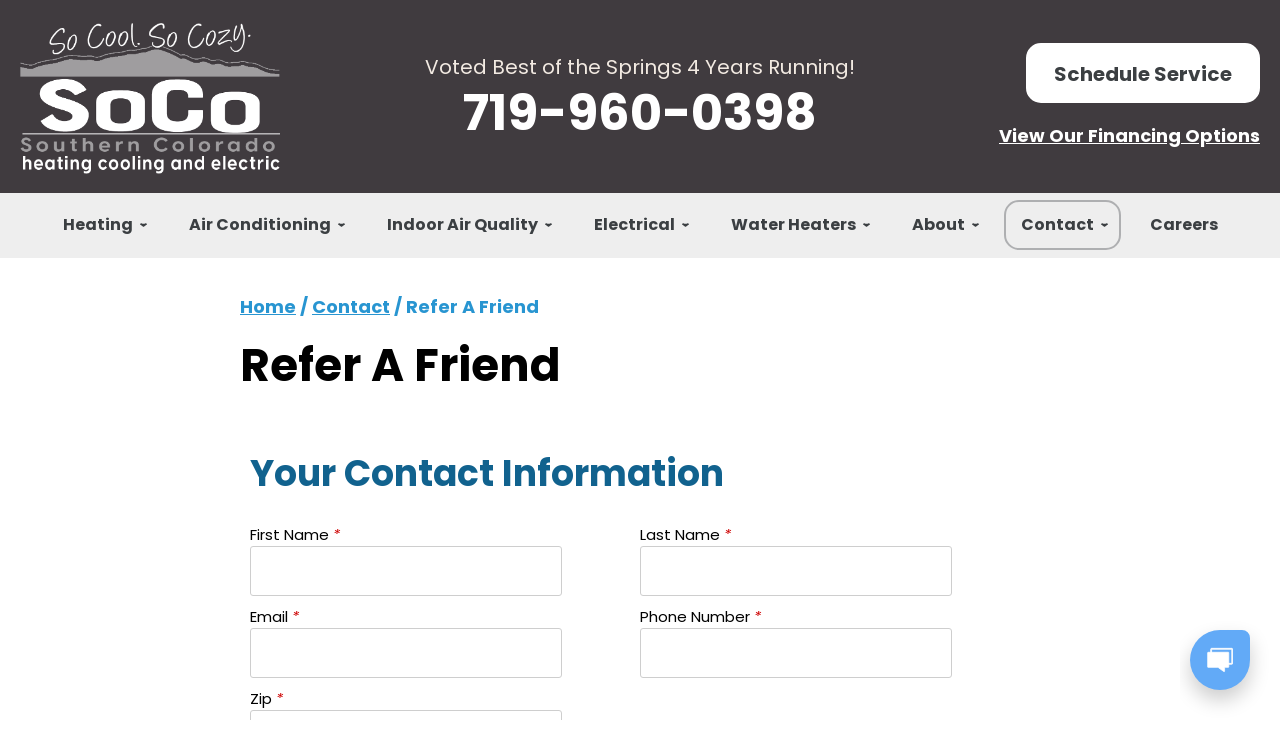

--- FILE ---
content_type: text/html;charset=utf-8
request_url: https://pnapi.invoca.net/2246/na.json
body_size: 232
content:
[{"requestId":"+17195512232","status":"success","formattedNumber":"719-960-0398","countryCode":"1","nationalNumber":"7199600398","lifetimeInSeconds":300,"overflow":null,"surge":null,"invocaId":"i-e0873c0f-eb59-4821-8793-4d7cffebf25d"},{"type":"settings","metrics":true}]

--- FILE ---
content_type: text/html;charset=utf-8
request_url: https://pnapi.invoca.net/2246/na.json
body_size: 232
content:
[{"requestId":"+17195512232","status":"success","formattedNumber":"719-960-0398","countryCode":"1","nationalNumber":"7199600398","lifetimeInSeconds":300,"overflow":null,"surge":null,"invocaId":"i-e0873c0f-eb59-4821-8793-4d7cffebf25d"},{"type":"settings","metrics":true}]

--- FILE ---
content_type: text/css
request_url: https://www.socoheatingandcooling.com/assets/templates/main/css/mobile.min.css
body_size: 18341
content:
@font-face{font-family:Poppins;font-style:italic;font-weight:400;font-display:swap;src:url(/assets/fonts/woff2/pxiGyp8kv8JHgFVrJJLucXtAOvWDSHFF.woff2) format('woff2');unicode-range:U+0900-097F,U+1CD0-1CF9,U+200C-200D,U+20A8,U+20B9,U+25CC,U+A830-A839,U+A8E0-A8FF}@font-face{font-family:Poppins;font-style:italic;font-weight:400;font-display:swap;src:url(/assets/fonts/woff2/pxiGyp8kv8JHgFVrJJLufntAOvWDSHFF.woff2) format('woff2');unicode-range:U+0100-02AF,U+0304,U+0308,U+0329,U+1E00-1E9F,U+1EF2-1EFF,U+2020,U+20A0-20AB,U+20AD-20CF,U+2113,U+2C60-2C7F,U+A720-A7FF}@font-face{font-family:Poppins;font-style:italic;font-weight:400;font-display:swap;src:url(/assets/fonts/woff2/pxiGyp8kv8JHgFVrJJLucHtAOvWDSA.woff2) format('woff2');unicode-range:U+0000-00FF,U+0131,U+0152-0153,U+02BB-02BC,U+02C6,U+02DA,U+02DC,U+0304,U+0308,U+0329,U+2000-206F,U+2074,U+20AC,U+2122,U+2191,U+2193,U+2212,U+2215,U+FEFF,U+FFFD}@font-face{font-family:Poppins;font-style:italic;font-weight:700;font-display:swap;src:url(/assets/fonts/woff2/pxiDyp8kv8JHgFVrJJLmy15VFteOYktMqlap.woff2) format('woff2');unicode-range:U+0900-097F,U+1CD0-1CF9,U+200C-200D,U+20A8,U+20B9,U+25CC,U+A830-A839,U+A8E0-A8FF}@font-face{font-family:Poppins;font-style:italic;font-weight:700;font-display:swap;src:url(/assets/fonts/woff2/pxiDyp8kv8JHgFVrJJLmy15VGdeOYktMqlap.woff2) format('woff2');unicode-range:U+0100-02AF,U+0304,U+0308,U+0329,U+1E00-1E9F,U+1EF2-1EFF,U+2020,U+20A0-20AB,U+20AD-20CF,U+2113,U+2C60-2C7F,U+A720-A7FF}@font-face{font-family:Poppins;font-style:italic;font-weight:700;font-display:swap;src:url(/assets/fonts/woff2/pxiDyp8kv8JHgFVrJJLmy15VF9eOYktMqg.woff2) format('woff2');unicode-range:U+0000-00FF,U+0131,U+0152-0153,U+02BB-02BC,U+02C6,U+02DA,U+02DC,U+0304,U+0308,U+0329,U+2000-206F,U+2074,U+20AC,U+2122,U+2191,U+2193,U+2212,U+2215,U+FEFF,U+FFFD}@font-face{font-family:Poppins;font-style:normal;font-weight:200;font-display:swap;src:url(/assets/fonts/woff2/pxiByp8kv8JHgFVrLFj_Z11lFd2JQEl8qw.woff2) format('woff2');unicode-range:U+0900-097F,U+1CD0-1CF9,U+200C-200D,U+20A8,U+20B9,U+25CC,U+A830-A839,U+A8E0-A8FF}@font-face{font-family:Poppins;font-style:normal;font-weight:200;font-display:swap;src:url(/assets/fonts/woff2/pxiByp8kv8JHgFVrLFj_Z1JlFd2JQEl8qw.woff2) format('woff2');unicode-range:U+0100-02AF,U+0304,U+0308,U+0329,U+1E00-1E9F,U+1EF2-1EFF,U+2020,U+20A0-20AB,U+20AD-20CF,U+2113,U+2C60-2C7F,U+A720-A7FF}@font-face{font-family:Poppins;font-style:normal;font-weight:200;font-display:swap;src:url(/assets/fonts/woff2/pxiByp8kv8JHgFVrLFj_Z1xlFd2JQEk.woff2) format('woff2');unicode-range:U+0000-00FF,U+0131,U+0152-0153,U+02BB-02BC,U+02C6,U+02DA,U+02DC,U+0304,U+0308,U+0329,U+2000-206F,U+2074,U+20AC,U+2122,U+2191,U+2193,U+2212,U+2215,U+FEFF,U+FFFD}@font-face{font-family:Poppins;font-style:normal;font-weight:300;font-display:swap;src:url(/assets/fonts/woff2/pxiByp8kv8JHgFVrLDz8Z11lFd2JQEl8qw.woff2) format('woff2');unicode-range:U+0900-097F,U+1CD0-1CF9,U+200C-200D,U+20A8,U+20B9,U+25CC,U+A830-A839,U+A8E0-A8FF}@font-face{font-family:Poppins;font-style:normal;font-weight:300;font-display:swap;src:url(/assets/fonts/woff2/pxiByp8kv8JHgFVrLDz8Z1JlFd2JQEl8qw.woff2) format('woff2');unicode-range:U+0100-02AF,U+0304,U+0308,U+0329,U+1E00-1E9F,U+1EF2-1EFF,U+2020,U+20A0-20AB,U+20AD-20CF,U+2113,U+2C60-2C7F,U+A720-A7FF}@font-face{font-family:Poppins;font-style:normal;font-weight:300;font-display:swap;src:url(/assets/fonts/woff2/pxiByp8kv8JHgFVrLDz8Z1xlFd2JQEk.woff2) format('woff2');unicode-range:U+0000-00FF,U+0131,U+0152-0153,U+02BB-02BC,U+02C6,U+02DA,U+02DC,U+0304,U+0308,U+0329,U+2000-206F,U+2074,U+20AC,U+2122,U+2191,U+2193,U+2212,U+2215,U+FEFF,U+FFFD}@font-face{font-family:Poppins;font-style:normal;font-weight:400;font-display:swap;src:url(/assets/fonts/woff2/pxiEyp8kv8JHgFVrJJbecnFHGPezSQ.woff2) format('woff2');unicode-range:U+0900-097F,U+1CD0-1CF9,U+200C-200D,U+20A8,U+20B9,U+25CC,U+A830-A839,U+A8E0-A8FF}@font-face{font-family:Poppins;font-style:normal;font-weight:400;font-display:swap;src:url(/assets/fonts/woff2/pxiEyp8kv8JHgFVrJJnecnFHGPezSQ.woff2) format('woff2');unicode-range:U+0100-02AF,U+0304,U+0308,U+0329,U+1E00-1E9F,U+1EF2-1EFF,U+2020,U+20A0-20AB,U+20AD-20CF,U+2113,U+2C60-2C7F,U+A720-A7FF}@font-face{font-family:Poppins;font-style:normal;font-weight:400;font-display:swap;src:url(/assets/fonts/woff2/pxiEyp8kv8JHgFVrJJfecnFHGPc.woff2) format('woff2');unicode-range:U+0000-00FF,U+0131,U+0152-0153,U+02BB-02BC,U+02C6,U+02DA,U+02DC,U+0304,U+0308,U+0329,U+2000-206F,U+2074,U+20AC,U+2122,U+2191,U+2193,U+2212,U+2215,U+FEFF,U+FFFD}@font-face{font-family:Poppins;font-style:normal;font-weight:700;font-display:swap;src:url(/assets/fonts/woff2/pxiByp8kv8JHgFVrLCz7Z11lFd2JQEl8qw.woff2) format('woff2');unicode-range:U+0900-097F,U+1CD0-1CF9,U+200C-200D,U+20A8,U+20B9,U+25CC,U+A830-A839,U+A8E0-A8FF}@font-face{font-family:Poppins;font-style:normal;font-weight:700;font-display:swap;src:url(/assets/fonts/woff2/pxiByp8kv8JHgFVrLCz7Z1JlFd2JQEl8qw.woff2) format('woff2');unicode-range:U+0100-02AF,U+0304,U+0308,U+0329,U+1E00-1E9F,U+1EF2-1EFF,U+2020,U+20A0-20AB,U+20AD-20CF,U+2113,U+2C60-2C7F,U+A720-A7FF}@font-face{font-family:Poppins;font-style:normal;font-weight:700;font-display:swap;src:url(/assets/fonts/woff2/pxiByp8kv8JHgFVrLCz7Z1xlFd2JQEk.woff2) format('woff2');unicode-range:U+0000-00FF,U+0131,U+0152-0153,U+02BB-02BC,U+02C6,U+02DA,U+02DC,U+0304,U+0308,U+0329,U+2000-206F,U+2074,U+20AC,U+2122,U+2191,U+2193,U+2212,U+2215,U+FEFF,U+FFFD}blockquote,body,dd,div,dl,dt,fieldset,form,h1,h2,h3,h4,h5,h6,input,li,ol,p,pre,td,textarea,th,ul{margin:0;padding:0}*,:after,:before{box-sizing:border-box;-webkit-box-sizing:border-box;-moz-box-sizing:border-box;background:transparent none repeat left top}a img,fieldset{border:0 solid transparent}body,html{height:100%}body{font:62.5%/1.8em Poppins,sans-serif;background-color:#fff;text-align:left;min-width:320px}body.active-navigation,body.no-scroll{overflow:hidden}body.mceContentBody{min-width:0;background-color:#fff}#container-all{overflow:hidden;position:relative}.width-limiter{max-width:1250px;margin:0 auto;width:calc(100% - 30px)}@media all and (max-width:800px){html{-webkit-text-size-adjust:100%}}.modal-trigger{cursor:pointer}#careers-modal.ims-lightbox,#site-modal.ims-lightbox{-webkit-box-shadow:0 5px 15px rgba(0,0,0,.16);box-shadow:0 5px 15px rgba(0,0,0,.16);border-radius:5px;background-color:#bedced}#careers-modal .popup-inner,#site-modal .popup-inner{padding:0 20px}.ims-lightbox{background-color:#fff;position:fixed;left:0;top:85px;width:100%;height:calc(100% - 85px);z-index:1001;overflow:visible;-webkit-box-shadow:0 1px 12px 20000px rgba(0,0,0,.25);box-shadow:0 1px 12px 20000px rgba(0,0,0,.25);border-radius:0;padding:60px 0 30px}.ims-lightbox .popup-inner{height:100%;overflow-y:scroll}.ims-lightbox .secondary-tools-outer{border:none;padding:0;margin:0}.ims-lightbox .close-popup{background-color:#717276;border-radius:50%;height:50px;width:50px;display:inline-block;text-align:center;font-weight:700;cursor:pointer;background-image:url(/assets/templates/main/images/icons/icon-close.svg);background-repeat:no-repeat;background-position:center;color:transparent;background-size:22px;-webkit-transition:.3s;-o-transition:.3s;transition:.3s;position:absolute;top:15px;right:20px}.ims-lightbox .close-popup:hover{background-color:#2895d1}.promotions-popup{text-align:center;padding:0 15px}.promotions-popup .redeem{color:#11628e;font-size:24px;font-weight:400;margin-bottom:10px}.promotions-popup h2 a{color:#11628e;font-size:36px;font-weight:700;text-decoration:none}.promotions-popup p{color:#000;font-size:18px;font-weight:300;font-style:normal;letter-spacing:normal;line-height:28px}.promotions-popup .cta-phone a{background-color:#11628e;color:#fff;height:77px;line-height:72px;font-size:29px;padding:0 30px;border:3px solid #11628e;margin-bottom:25px}.promotions-popup .cta-phone a svg{height:34px;width:34px;vertical-align:middle;fill:#fff;margin-bottom:3px}.promotions-popup .cta-phone a:hover svg{fill:#11628e}.ims-lightbox .promotions-popup{height:100%}.ims-lightbox .promotions-popup img{max-width:100%}#mini-form .mf-title{font-size:36px;font-weight:700;text-align:center;margin-bottom:5px}#mini-form .subtitle{font-size:18px;font-weight:300;text-align:center}#mini-form button[type=submit]{color:#3b3f42;font-size:18px;font-weight:700;padding:6px 20px;text-transform:uppercase}#mini-form .label-heading,#mini-form label{font-size:18px;font-weight:300}#access_key,.access_key{text-align:center}#accessibility{position:absolute;left:-999em}.ims-col-one,.ims-grid-one{width:8.3333%}.ims-col-1-6,.ims-col-two,.ims-grid-1-6,.ims-grid-two{width:16.6666%}.ims-col-1-4,.ims-col-three,.ims-grid-1-4,.ims-grid-three{width:25%}.ims-col-1-3,.ims-col-four,.ims-grid-1-3,.ims-grid-four{width:33.3333%}.ims-col-five,.ims-grid-five{width:41.6666%}.ims-col-1-2,.ims-col-six,.ims-grid-1-2,.ims-grid-six{width:50%}.ims-col-seven,.ims-grid-seven{width:58.3333%}.ims-col-2-3,.ims-col-eight,.ims-grid-2-3,.ims-grid-eight{width:66.6666%}.ims-col-3-4,.ims-col-nine,.ims-grid-3-4,.ims-grid-nine{width:75%}.ims-col-5-6,.ims-col-ten,.ims-grid-5-6,.ims-grid-ten{width:83.3333%}.ims-col-eleven,.ims-grid-eleven{width:91.6666%}.ims-col-1,.ims-col-twelve,.ims-grid-1,.ims-grid-twelve{width:100%}[class*=ims-grid-]{display:inline-block;margin-right:-3px;vertical-align:top}[class*=ims-col-]{display:block;margin:0 auto}[class*=ims-grid-]{padding-right:15px}[class*=ims-grid-]:last-of-type{padding-right:0}.ims-grid-force-pad:last-of-type{padding-right:15px}.ims-pad-grid{padding:15px 0 15px 15px}.ims-pad-grid [class*=ims-grid-]:last-of-type{padding-right:15px}@media all and (max-width:570px){[class*=ims-grid-]{width:100%;padding-right:0}.ims-grid-force-pad:last-of-type{padding-right:0}.ims-pad-grid [class*=ims-grid-]{padding-right:15px}[class*=ims-col-]{width:100%}}.h1,.h2,.h3,.h4,.h5,.h6,h1,h2,h3,h4,h5,h6{color:#000;font-weight:700;line-height:1.15em;margin:1.2em 0 .7em}#content h2{color:#11628e}.h1,.h2,.h3,.h4,.h5,.h6{display:block}li,p{line-height:1.6em}p{margin-bottom:1.3em}#home-main-content li,#main-content li,#maintenance-top-content li,#top-content li{margin-bottom:.5em}address{font-size:1.2em;font-style:normal;margin-bottom:1.5em}blockquote{margin:0 .6em}iframe{border:none;position:relative;z-index:1}blockquote p{margin-bottom:.75em}blockquote .source{font-size:1.2em}ol,ul{padding:0 0 1.8em 3.6em;color:#000}ol ol,ol ul,ul ol,ul ul{padding-bottom:0}li li,li p{font-size:1em}dl{padding:0 0 1.8em 0}dt{font-size:1.3em;font-weight:700}dd{font-size:1.3em;padding:0 0 1.5em 3.6em}dd ol,dd ul{padding-left:0}dd *{font-size:1em}.publication_name{font-style:italic}.footnote{font-size:1.1em}.h1,.h2,.h3,.h4,.h5,.h6,h1,h2,h3,h4,h5,h6,li,p{-webkit-transition:all .2s ease;-o-transition:all .2s ease;transition:all .2s ease}.h1,h1{font-size:3.6em;line-height:1.1em}.h2,h2{font-size:2.8em}.h3,h3{font-size:2.4em}.h4,h4{font-size:2em}.h5,h5{font-size:1.6em}.h6,h6{font-size:1.5em}li,p{font-size:1.6em}a img{border:0}p.last{margin-top:3em}.image-center,.image-left,.image-right{font-size:1.2em;line-height:0}.image-left,.image-right{max-width:50%}.image-left{float:left;margin:0;padding:0 2em .75em 0}.image-right{float:right;margin:0;padding:0 0 .75em 2em}.image-center{max-width:100%;margin:0 auto 1.8em;text-align:center}.image-center img,.image-left img,.image-right img{display:block;max-width:100%;height:auto;margin:0 auto}.caption{font-size:1.3em;line-height:1.6364em;text-align:center}.landing-page-hero-image{background-position:center center;background-repeat:no-repeat;background-size:cover;height:270px;position:relative;width:100%}.custom-featured-image{width:auto;max-width:50%}.custom-featured-image>img{width:auto;max-width:100%;height:auto}@media all and (max-width:570px){.image-left,.image-right{float:none;max-width:100%;margin:0 auto;padding:0 0 10px}.custom-featured-image{max-width:90%}}a:link,a:visited{color:#2895d1;text-decoration:underline;outline:0;-webkit-transition:all .1s;-o-transition:all .1s;transition:all .1s}a:active,a:hover{color:#11628e}a,a:after,a:before,a:hover,a:hover:after,a:hover:before,button,button:hover,input,input:hover{-webkit-transition:.2s all;-o-transition:.2s all;transition:.2s all}table{margin:0 auto 1.8em auto}caption{font-size:1.2em;font-style:italic;text-align:center;padding:0 0 .6em 0;margin:0 auto}td,th{font-size:1.2em;line-height:1em;padding:.5em 9px .25em}th{font-weight:700;border:0}tfoot td{line-height:1.5em}tfoot ul{padding:0;list-style:none}tfoot li{font-size:1em}.populate{color:#6d6d6d}.populate:focus{color:#000}form fieldset input[type=text],form fieldset select,form fieldset textarea{border:1px solid #cecece;border-radius:3px;font-family:Poppins,sans-serif;padding:13px 10px 14px;background-color:#fff;height:50px}form fieldset select{padding:10px;-webkit-appearance:none;-moz-appearance:none;appearance:none;background:#fff url(/assets/templates/main/images/icons/select-arrows.png) no-repeat scroll 98% 50%;padding-right:25px}button,input[type=checkbox],input[type=radio],input[type=submit],label{cursor:pointer}button,input[type=submit],label{border:none;-webkit-appearance:none}@media screen and (-webkit-min-device-pixel-ratio:0){input:focus,select:focus,textarea:focus{font-size:16px}}input.error,select.error,textarea.error{border:1px solid red!important}#error-container,.error-container{background:#ffa0a0;background:-o-linear-gradient(top,#ffa0a0 0,#f9c2c2 100%);background:-webkit-gradient(linear,left top,left bottom,from(#ffa0a0),to(#f9c2c2));background:linear-gradient(to bottom,#ffa0a0 0,#f9c2c2 100%);border-top:10px solid #d60000;color:#353535;text-shadow:0 1px 0 #fff}.confirmation-container{background:#abeaab;background:-o-linear-gradient(top,#abeaab 0,#bfffbf 100%);background:-webkit-gradient(linear,left top,left bottom,from(#abeaab),to(#bfffbf));background:linear-gradient(to bottom,#abeaab 0,#bfffbf 100%);border-top:10px solid green;color:#343434;text-shadow:0 1px 0 #fff}#error-container{border-radius:0 0 7px 7px!important;-webkit-box-shadow:0 1px 3px #000!important;box-shadow:0 1px 3px #000!important;color:#353535!important;height:50%;margin-bottom:1.8em!important;padding:1.8em 1.8em 2.5em!important;position:fixed;right:0!important;top:0!important;z-index:3000!important;right:5%!important;width:30%!important}#error-container h2,#error-container h3{background-image:none;background-repeat:repeat;background-attachment:scroll;background-position:0 0;background-color:transparent!important;border:medium none!important;color:#e51937!important;font-family:Poppins,sans-serif!important;font-size:2.4em!important;font-style:normal!important;font-weight:700!important;margin:0!important;padding:0 25px 0 0!important;position:relative!important;text-shadow:none;text-transform:capitalize;top:0!important;width:100%!important}#error-container ul{display:block!important;height:80%!important;padding:0!important;margin:10px!important;overflow-x:hidden!important;overflow-y:scroll!important;text-align:left!important}#error-container li{color:#000!important;min-height:0!important;list-style-image:none!important;font-weight:400!important;padding:1px 0!important}#error-container li:before{color:#565656!important;content:"\00BB"!important;font-size:1.3em!important;font-style:normal!important;font-weight:400!important;line-height:1em!important;padding:0 5px 0 0!important;text-shadow:none!important}input.close-modal-popup{background-image:none;background-repeat:repeat;background-attachment:scroll;background-position:0 0;background-color:#bc1010;border:none!important;border-radius:6px!important;-webkit-box-shadow:0 1px 1px #999!important;box-shadow:0 1px 1px #999!important;color:#fff!important;cursor:pointer!important;font-size:1.8em!important;height:30px!important;margin:1px 5px!important;padding:0 0 0 1px!important;position:absolute!important;right:3px!important;top:3px!important;width:30px!important;-webkit-appearance:none;z-index:100}input.close-modal-popup:active,input.close-modal-popup:hover{background-color:#676767!important;-webkit-box-shadow:none!important;box-shadow:none!important}#ie-message{background-color:#efefef;border:1px solid #bababa;padding:5px;margin:10px 30px 0;text-align:center;display:none}#ie-message .h2,#ie-message .h3{font-family:Poppins,sans-serif;color:#d92027;margin:0 0 10px}#ie-message p{margin:0 0 5px}body.oldIE #ie-message{display:block!important}#error-container{border-radius:0!important;height:75%!important;width:100%!important}fieldset.onecol ul,fieldset.threecol ul,fieldset.twocol ul,ul.threecol,ul.twocol{overflow:hidden;padding:0 0 0 1.5em}fieldset.twocol ul li,ul.twocol li{float:left;width:50%}fieldset.threecol ul li,ul.threecol li{float:left;width:33%}.inline-block{display:inline-block}.block{display:block}.margin-0{margin:0}.margin-auto{margin:auto}.vertical-top{vertical-align:top}.vertical-middle{vertical-align:middle}.vertical-bottom{vertical-align:bottom}.bold{font-weight:700}.normal{font-weight:400}.italic{font-style:italic}.no-italic{font-style:normal}.clear{clear:both}.clear-left{clear:left}.clear-right{clear:right}.hide{display:none}.show{display:block}.align-center{text-align:center}.align-right{text-align:right}.align-left{text-align:left}.float-left{float:left}.float-right{float:right}.font-15{font-size:15px}.font-16{font-size:16px}.font-17{font-size:17px}.font-18{font-size:18px}.font-19{font-size:19px}.font-20{font-size:20px}.font-21{font-size:21px}.font-22{font-size:22px}.font-23{font-size:23px}[class*=font-]{line-height:1.2}#mini-form li.structured_particle_required,.secondary-tools form ul li.structured_particle_required,li.company_name_required,li.structured_particle_required{position:absolute;display:none;visibility:hidden}ul.checkmarks li{list-style-image:url(/assets/templates/main/images/bullets/bullet-checkmark.png)}ul.threecol.checkmarks,ul.twocol.checkmarks{padding:0 0 0 2.5em}#content-phone-callout a{display:inline-block}.flex{display:-webkit-box;display:-ms-flexbox;display:flex}.inline-flex{display:-webkit-inline-box;display:-ms-inline-flexbox;display:inline-flex}.fd-column{-webkit-box-orient:vertical;-webkit-box-direction:normal;-ms-flex-direction:column;flex-direction:column}.fd-column-reverse{-webkit-box-orient:vertical;-webkit-box-direction:reverse;-ms-flex-direction:column-reverse;flex-direction:column-reverse}.fd-row{-webkit-box-orient:horizontal;-webkit-box-direction:normal;-ms-flex-direction:row;flex-direction:row}.fd-row-reverse{-webkit-box-orient:horizontal;-webkit-box-direction:reverse;-ms-flex-direction:row-reverse;flex-direction:row-reverse}.fw-wrap{-webkit-box-flex:wrap;-ms-flex-wrap:wrap;flex-wrap:wrap}.jc-flex-start{-webkit-box-pack:start;-ms-flex-pack:start;justify-content:flex-start}.jc-flex-end{-webkit-box-pack:end;-ms-flex-pack:end;justify-content:flex-end}.jc-center{-webkit-box-pack:center;-ms-flex-pack:center;justify-content:center}.jc-space-around{-ms-flex-pack:distribute;justify-content:space-around}.jc-space-between{-webkit-box-pack:justify;-ms-flex-pack:justify;justify-content:space-between}.jc-space-evenly{-webkit-box-pack:space-evenly;-ms-flex-pack:space-evenly;justify-content:space-evenly}.ac-flex-start{-ms-flex-line-pack:start;align-content:flex-start}.ac-flex-end{-ms-flex-line-pack:end;align-content:flex-end}.ac-center{-ms-flex-line-pack:center;align-content:center}.ac-space-around{-ms-flex-line-pack:distribute;align-content:space-around}.ac-space-between{-ms-flex-line-pack:justify;align-content:space-between}.ac-space-evenly{-ms-flex-line-pack:space-evenly;align-content:space-evenly}.ai-flex-start{-webkit-box-align:start;-ms-flex-align:start;align-items:flex-start}.ai-flex-end{-webkit-box-align:end;-ms-flex-align:end;align-items:flex-end}.ai-center{-webkit-box-align:center;-ms-flex-align:center;align-items:center}.ai-baseline{-webkit-box-align:baseline;-ms-flex-align:baseline;align-items:baseline}.ai-stretch{-webkit-box-align:stretch;-ms-flex-align:stretch;align-items:stretch}.as-flex-start{-ms-flex-item-align:start;align-self:flex-start}.as-flex-end{-ms-flex-item-align:end;align-self:flex-end}.as-center{-ms-flex-item-align:center;-ms-grid-row-align:center;align-self:center}.as-baseline{-ms-flex-item-align:baseline;align-self:baseline}.as-stretch{-ms-flex-item-align:stretch;-ms-grid-row-align:stretch;align-self:stretch}.as-auto{-ms-flex-item-align:auto;-ms-grid-row-align:auto;align-self:auto}.flex-1{-webkit-box-flex:1;-ms-flex:1;flex:1}.flex-2{-webkit-box-flex:2;-ms-flex:2;flex:2}.flex-3{-webkit-box-flex:3;-ms-flex:3;flex:3}.flex-4{-webkit-box-flex:4;-ms-flex:4;flex:4}#main-content button[type=submit],button,button[type=submit],input[type=submit]{background-color:#f2eae2;color:#3b3f42;height:50px;font-size:18px;border-radius:10px}#main-content button[type=submit]{font-size:18px;font-family:Poppins,sans-serif;min-width:100px;text-transform:uppercase}#main-content button[type=submit]:hover,button:active,button:hover,button[type=submit]:hover,input[type=submit]:active,input[type=submit]:hover{background-color:#2895d1}#nn-reviews{margin:25px 0}.nn-agg-container{display:inline-block;height:100%;vertical-align:middle}.nn-agg-container img{max-height:30px;max-width:150px;vertical-align:middle}.nn-agg-rating{display:inline-block;font-size:24px;font-weight:300;vertical-align:middle}.nn-reviews{font-size:1.4em;margin:7px 0}.star-rating,.star-rating .current-rating,.star-rating span:active,.star-rating span:focus,.star-rating span:hover{background-image:url(/assets/templates/main/images/star.png);background-position:left -1000px;background-repeat:repeat-x}.star-rating{position:relative;width:125px;height:25px;overflow:hidden;list-style:none;margin:0;padding:0;background-position:left top}.star-rating li{display:inline;min-height:0;padding-bottom:0}.vertical .star-rating li{display:inline;min-height:0;padding-bottom:0}#main-content form fieldset ul li.current-rating{list-style:none outside none;padding:0}.star-rating .current-rating,.star-rating span{position:absolute;top:0;left:0;text-indent:-1000em;height:25px;line-height:25px;outline:0;overflow:hidden;border:none}.star-rating span:active,.star-rating span:focus,.star-rating span:hover{background-position:left bottom}.star-rating span.one-star{width:20%;z-index:6}.star-rating span.two-stars{width:40%;z-index:5}.star-rating span.three-stars{width:60%;z-index:4}.star-rating span.four-stars{width:80%;z-index:3}.star-rating span.five-stars{width:100%;z-index:2}.star-rating .current-rating{z-index:1;background-position:left center}.inline-rating{display:-moz-inline-block;display:-moz-inline-box;display:inline-block;vertical-align:middle}.small-star{margin-right:10px;position:absolute;width:50px}.small-star,.small-star .current-rating,.small-star span:active,.small-star span:focus,.small-star span:hover{background-image:url(/assets/templates/main/images/star_small.png);line-height:10px;height:10px}.view-all{font-size:1.8em;font-weight:700;margin-bottom:0;text-align:center}.view-all a{display:inline-block;font-weight:700;padding:9px 20px;border-radius:15px;text-decoration:none;border:3px solid #2895d1}.view-all a:link,.view-all a:visited{color:#fff;background-color:#2895d1}.view-all a:active,.view-all a:hover{color:#2895d1;background-color:#fff}.hc-trigger{white-space:nowrap;color:#2895d1;font-size:2em;font-weight:700;margin-bottom:20px;margin-top:10px;display:inline-block}.hc-trigger:hover{color:#11628e}@media all and (max-width:800px){.hc-start:not(.show){display:none}}.cta-button{display:inline-block;text-align:center}.cta-button a{display:block;height:60px;line-height:52px;font-size:2em;font-weight:800;margin:0;padding:0 25px;text-decoration:none;color:#fff;border-radius:15px;background-color:#11628e;border:3px solid #11628e}.cta-button a:active,.cta-button a:hover{background-color:#fff;color:#11628e}.cta-button a span{display:inline-block;vertical-align:middle;line-height:1.1;padding:5px 0}.phone-button.cta-button a{padding-left:60px;position:relative}.phone-button.cta-button a:before{content:'';position:absolute;left:17px;top:0;height:100%;width:34px;background-image:url(/assets/templates/main/images/icons/icon-phone-white.svg);background-position:center;background-size:contain;background-repeat:no-repeat}.social-networking{margin:0;text-align:center;margin:35px auto 35px}.social-networking ul{padding:0}.social-networking li{display:inline-block;margin-left:5px;padding:0}.social-networking li:first-of-type{margin-left:0}.social-networking li a{display:block;text-indent:-9999em;font-size:1px;color:transparent;height:60px;width:60px;background-color:#2895d1;border-radius:50%;background-repeat:no-repeat;background-position:center;background-size:auto 30px;-webkit-transition:.2s;-o-transition:.2s;transition:.2s}.social-networking li.btn-facebook a{background-image:url(/assets/templates/main/images/social/btn-facebook.svg)}.social-networking li.btn-twitter a{background-image:url(/assets/templates/main/images/social/btn-twitter.svg);background-size:auto 25px}.social-networking li.btn-x a{background-image:url(/assets/templates/main/images/social/btn-x-white.svg);background-size:auto 50%}.social-networking li.btn-youtube a{background-image:url(/assets/templates/main/images/social/btn-youtube.svg)}.social-networking li.btn-instagram a{background-image:url(/assets/templates/main/images/social/btn-instagram.svg)}.social-networking li.btn-pinterest a{background-image:url(/assets/templates/main/images/social/btn-pinterest.svg)}.social-networking li.btn-angies-list a{background-image:url(/assets/templates/main/images/social/btn-angies-list.svg)}.social-networking li.btn-houzz a{background-image:url(/assets/templates/main/images/social/btn-houzz.svg)}.social-networking li.btn-linkedin a{background-image:url(/assets/templates/main/images/social/btn-linkedin.svg)}.social-networking li.btn-google-maps a{background-image:url(/assets/templates/main/images/social/btn-google-maps.svg);background-size:auto 25px}.social-networking li.btn-google-my-business a{background-image:url(/assets/templates/main/images/social/btn-google-my-business.svg)}.social-networking li.btn-yelp a{background-image:url(/assets/templates/main/images/social/btn-yelp.svg)}.social-networking li.btn-flickr a{background-image:url(/assets/templates/main/images/social/btn-flickr.svg);background-size:auto 20px}.social-networking li.btn-nextdoor a{background-image:url(/assets/templates/main/images/social/btn-nextdoor.svg);background-size:auto 25px}.social-networking li a:active,.social-networking li a:hover{background-color:#717276;color:transparent}#page-not-found #top-content p{font-size:1.7em}#container-fixed-masthead{display:none}#container-masthead{margin-top:85px}.mobile-fixed-footer{position:fixed;display:-webkit-box;display:-ms-flexbox;display:flex;background-color:#3b3f42;-webkit-box-shadow:0 5px 15px rgba(0,0,0,.75);box-shadow:0 5px 15px rgba(0,0,0,.75);top:0;right:0;width:100%;height:85px;line-height:85px;text-align:center;z-index:2000}.active-navigation .mobile-fixed-footer{right:-100%;-webkit-box-shadow:none;box-shadow:none}.mobile-phone .phone-number{font-size:0}.mobile-col:not(.mobile-phone),.mobile-phone{width:20%}.mobile-col:not(.mobile-phone) a{display:-webkit-box;display:-ms-flexbox;display:flex;-webkit-box-orient:vertical;-webkit-box-direction:normal;-ms-flex-direction:column;flex-direction:column;-webkit-box-align:center;-ms-flex-align:center;-webkit-box-align:center;-ms-flex-align:center;align-items:center;-webkit-box-pack:end;-ms-flex-pack:end;justify-content:flex-end;text-decoration:none;height:100%;padding-bottom:10px}.mobile-col svg{max-width:50px;height:auto;fill:#bedced}.mobile-col.about svg,.mobile-col.contact svg{margin-bottom:5px}.mobile-col.reviews svg{margin-bottom:2px}.mobile-phone{display:-webkit-box;display:-ms-flexbox;display:flex;-webkit-box-align:center;-ms-flex-align:center;align-items:center;-webkit-box-pack:center;-ms-flex-pack:center;justify-content:center}.mobile-phone svg{max-width:65px;width:100%;fill:#2b2b2b}.mobile-phone .phone-number svg{position:relative;width:45px;height:45px;left:-1px;top:12px;fill:#3b3f42}.mobile-col:not(.mobile-phone) p{margin:0;font-size:14px;font-weight:700;color:#bedced;text-transform:uppercase}.mobile-fixed-footer a{color:#263268}@media all and (min-width:571px){.mobile-col:not(.mobile-phone) p{font-size:16px}}@media all and (max-width:800px){.mobile-phone .phone-number a{display:block;-webkit-box-shadow:0 5px 9px rgb(0 0 0 / 24%);box-shadow:0 5px 9px rgb(0 0 0 / 24%);background-color:#fff;border-radius:50%;height:67px;width:67px}}@media all and (max-width:420px){.mobile-col:not(.mobile-phone) p{font-size:12px}.mobile-phone .phone-number svg{height:35px;width:35px;top:9px}.mobile-phone .phone-number a{height:50px;width:50px}}.logo{margin:10px auto 5px;max-width:320px;position:relative}.logo img{width:100%;height:auto;display:block}.tagline{color:#f2eae2;font-size:2.1em;margin:0 0 .6em;text-align:center;line-height:1.3em}#masthead .tagline{margin-bottom:5px}#container-masthead{background-color:#403b3f}#container-masthead #masthead{overflow:visible}#masthead .masthead-inner{display:-webkit-box;display:-ms-flexbox;display:flex;-webkit-box-align:center;-ms-flex-align:center;align-items:center;-webkit-box-orient:vertical;-webkit-box-direction:normal;-ms-flex-direction:column;flex-direction:column}#masthead .masthead-center,#masthead .masthead-left,#masthead .masthead-right{width:100%;text-align:center}#masthead .phone-text{display:block}#masthead .masthead-top{text-align:center;background-color:#c8c8c8}#masthead .masthead-top p{margin:0}#masthead .phone-text{display:none}#masthead .financing{margin:20px 0 0 0}#masthead .financing a{color:#fff;font-weight:700}#masthead .financing a:active,#masthead .financing a:hover{color:#bedced;text-decoration:none}#masthead .masthead-right .cta-button a{background-color:#fff;border:3px solid #fff;color:#3b3f42;margin-top:20px}#masthead .masthead-right .cta-button a:hover{background-color:#bedced;border-color:#11628e;color:#11628e}.masthead-inner{padding:28px 0 32px}@media(max-width:800px){#masthead .masthead-left{-webkit-box-ordinal-group:3;-ms-flex-order:2;order:2}#masthead .masthead-center{-webkit-box-ordinal-group:2;-ms-flex-order:1;order:1}#masthead .masthead-center .phone-number{display:none}#masthead .masthead-right{-webkit-box-ordinal-group:4;-ms-flex-order:3;order:3}}.phone-container{text-align:center}.phone-text{color:#f2eae2;font-size:2.1em;font-weight:400;margin:0}.phone-number{font-size:4em;font-weight:700;line-height:1.15em;margin:0;white-space:nowrap}.phone-number,.phone-number a,.phone-number span,.phone-number span.gc-cs-link{color:#2895d1;text-decoration:none}#masthead{-webkit-transition:height .3s ease;-o-transition:height .3s ease;transition:height .3s ease}.logo,.phone-container,.tagline{-webkit-transition:all .3s ease;-o-transition:all .3s ease;transition:all .3s ease}@media all and (max-width:570px){.phone-container{display:block;float:none;margin:0 auto;max-width:450px;width:100%}}#container-primary-navigation .phone-number{text-align:center}@media all and (max-width:800px){#toggle-navigation{-webkit-transition:all .4s ease;-o-transition:all .4s ease;transition:all .4s ease}#container-primary-navigation,.ims-push-content{-webkit-transition:left .3s ease;-o-transition:left .3s ease;transition:left .3s ease}#primary-navigation{background-image:none;background-repeat:repeat;background-attachment:scroll;background-position:0 0;background-color:#3b3f42;-webkit-box-shadow:none;box-shadow:none;display:-webkit-box;display:-ms-flexbox;display:flex;-webkit-box-orient:vertical;-webkit-box-direction:normal;-ms-flex-direction:column;flex-direction:column;height:100%;width:100%;padding:80px 0 20px;overflow-x:hidden;overflow-y:scroll}#primary-navigation>ul{display:block;padding:0;height:auto;list-style-type:none;position:relative;width:100%}#primary-navigation>ul::after{content:'';position:absolute;width:calc(100% - 30px);height:2px;left:50%;bottom:0;-webkit-transform:translateX(-50%);-ms-transform:translateX(-50%);transform:translateX(-50%);background-color:#d0d0d0}#primary-navigation ul li{position:relative}#primary-navigation li,#primary-navigation li a:link,#primary-navigation li a:visited{color:#fff;text-decoration:none;color:#fff;font-weight:400}#primary-navigation li a:active,#primary-navigation li a:hover,#primary-navigation li.active>a,#primary-navigation ul li.nav-level-1 ul li a:active,#primary-navigation ul li.nav-level-1 ul li a:hover{color:#2895d1}#primary-navigation li.current>a:active,#primary-navigation li.current>a:hover,#primary-navigation li.current>a:link,#primary-navigation li.current>a:visited{color:#2895d1}#primary-navigation ul li.nav-level-1{font-size:2.4em;line-height:1.1em}#primary-navigation ul li.nav-level-1>ul>li{font-size:18px;line-height:1.1em}#primary-navigation ul li.nav-level-1>ul>li>ul{padding-left:30px}#primary-navigation ul li.nav-level-1>ul>li li{font-size:18px;line-height:1.1em}#primary-navigation ul li.nav-level-1{min-height:40px;height:auto;line-height:1.1em;overflow:hidden;padding:0;position:relative;text-align:left;font-weight:700}#primary-navigation ul li.nav-level-1::after{content:'';position:absolute;width:calc(100% - 30px);height:2px;left:50%;bottom:0;-webkit-transform:translateX(-50%);-ms-transform:translateX(-50%);transform:translateX(-50%);background-color:#d0d0d0}#primary-navigation ul li.nav-level-1:first-child::after{content:''}#primary-navigation ul li.nav-level-1:last-child::after{display:none}#primary-navigation ul li.nav-level-1>a{display:block;padding:15px 19% 15px 15px;text-decoration:none;position:relative}#primary-navigation ul li.nav-level-1.active-submenu>a::after{content:'';position:absolute;width:calc(100% - 30px);height:2px;left:50%;bottom:0;-webkit-transform:translateX(-50%);-ms-transform:translateX(-50%);transform:translateX(-50%);background-color:#d0d0d0}#primary-navigation ul li.nav-level-1 ul{list-style-type:none;margin:0;max-height:0}#primary-navigation ul li.nav-level-1 li{overflow:hidden;text-align:left}#primary-navigation ul li.nav-level-1 li a{display:block;padding:10px 50px 13px 15px;position:relative}#primary-navigation ul li.nav-level-1 ul>li:not(.last):not(.nav-level-3)>a::after{content:'';position:absolute;width:calc(100% - 30px);height:2px;left:50%;bottom:0;-webkit-transform:translateX(-50%);-ms-transform:translateX(-50%);transform:translateX(-50%);background-color:#d0d0d0}#primary-navigation ul li.nav-level-1>ul>li ul{border-left:none;margin:0}#primary-navigation ul li.nav-level-1>ul>li ul li a{padding:8px 50px 8px 0;font-weight:400}#primary-navigation ul li.nav-level-1>ul>li>ul ul{margin:0 0 0 2%}#primary-navigation ul li.nav-level-1 ul.active{max-height:none}#primary-navigation ul li.nav-level-1>ul.active{padding-bottom:8px;padding-left:20px}#toggle-navigation{height:0;width:0}.no-js #toggle-navigation{display:none}.js #toggle-navigation{background-image:none;background-repeat:no-repeat;background-attachment:scroll;background-position:0 center;background-color:transparent;background-size:auto 30px;border-radius:0;cursor:pointer;font-size:16px;font-weight:700;height:85px;text-transform:uppercase;left:0;margin:0 auto;width:calc(100% - 80%);overflow:hidden;padding:0;position:fixed;text-align:left;top:0;z-index:2001;-webkit-transition:background .4s linear;-o-transition:background .4s linear;transition:background .4s linear}.js #toggle-navigation a{position:relative;font-size:14px;color:#bedced;display:block;height:100%;line-height:40px;padding:44px 5px 0 5px;text-align:center;text-decoration:none;width:100%;-webkit-transition:0s;-o-transition:0s;transition:0s}.js #toggle-navigation a::after,.js #toggle-navigation a::before,.js #toggle-navigation::before{content:'';position:absolute;width:38px;height:6px;border-radius:0;background-color:#bedced;left:50%;-webkit-transform:translate(-50%);-ms-transform:translate(-50%);transform:translate(-50%);-webkit-transition-property:transform;-webkit-transition-property:-webkit-transform;transition-property:-webkit-transform;-o-transition-property:transform;transition-property:transform;transition-property:transform,-webkit-transform}.js #toggle-navigation a::before{top:16px;-webkit-transform-origin:center left;-ms-transform-origin:center left;transform-origin:center left}.js #toggle-navigation a::after{bottom:39px;-webkit-transform-origin:center left;-ms-transform-origin:center left;transform-origin:center left}.js #toggle-navigation::before{top:28px}.js .active-navigation #toggle-navigation{border-radius:50%;height:58px;position:fixed;top:0;right:0;width:58px;margin-right:25px;margin-top:15px;padding:0}.js .active-navigation #toggle-navigation a{background-color:#716d69;height:100%;width:100%;display:inline-block;text-align:center;font-weight:700;cursor:pointer;background-image:url(/assets/templates/main/images/icons/icon-close.svg);background-repeat:no-repeat;background-position:center;color:transparent;background-size:22px;-webkit-transition:.3s;-o-transition:.3s;transition:.3s}.js .active-navigation #toggle-navigation a:active,.js .active-navigation #toggle-navigation a:hover{background-color:#716d69}.js .active-navigation #toggle-navigation a::after,.js .active-navigation #toggle-navigation a::before,.js .active-navigation #toggle-navigation::before{content:none}#container-primary-navigation{height:100%;left:-100%;position:fixed;width:100%;top:0;z-index:900}#container-primary-navigation .nav-logo{position:relative;width:calc(100% - 125px);padding:10px 5px 5px 10px;margin:-75px auto 0 0}#container-primary-navigation .nav-logo a{display:inline-block}#container-primary-navigation .nav-logo img{max-width:100%;width:100%;height:100%}.active-navigation #container-primary-navigation{left:0}#container-content,#container-footer,#container-masthead,.ims-push-content{position:relative;left:0}.active-navigation #container-fixed-masthead,.active-navigation #container-masthead.ims-push-content,.active-navigation .ims-push-content{left:0}.active-navigation #container-masthead{-webkit-box-shadow:none;box-shadow:none}.active-navigation #apexchat_invitation_container_minimized_wrapper,.active-navigation #apexchat_invitation_container_wrapper{display:none!important}div.expand-nav{cursor:pointer;display:block;height:44px;margin:0;padding:4px;position:absolute;right:20px;top:5px;width:44px;z-index:900;-webkit-transition:all .4s;-o-transition:all .4s;transition:all .4s}div.expand-nav>span.nav-expand{-webkit-transition:all .4s ease-in-out;-o-transition:all .4s ease-in-out;transition:all .4s ease-in-out}div.expand-nav.active span.nav-expand{background-color:#2895d1}li.nav-level-1 li div.expand-nav{height:34px;padding:5px;width:34px}span.nav-expand{background-color:#d0d0d0;border-radius:5px;display:inline-block;height:30px;margin:2px;text-align:center;vertical-align:top;padding:0;width:30px;position:relative}li.nav-level-1 li span.nav-expand{height:25px;position:relative;margin:0;width:25px}span.nav-expand:after,span.nav-expand:before{content:'';position:absolute;width:12px;height:3px;background-color:#fff;border-radius:4px;top:50%;-webkit-transition:all .4s;-o-transition:all .4s;transition:all .4s}span.nav-expand:before{position:relative;display:block}li.nav-level-2 span.nav-expand:after,li.nav-level-2 span.nav-expand:before{content:'';position:absolute;width:10px;height:3px;background-color:#fff;border-radius:4px;top:50%}li.nav-level-2 span.nav-expand:after{right:4px}li.nav-level-2 span.nav-expand:before{left:4px}span.nav-expand:after{-webkit-transform:rotate(-45deg) translateY(-50%);-ms-transform:rotate(-45deg) translateY(-50%);transform:rotate(-45deg) translateY(-50%);right:5px}span.nav-expand:before{-webkit-transform:rotate(45deg) translateY(-50%);-ms-transform:rotate(45deg) translateY(-50%);transform:rotate(45deg) translateY(-50%);left:4px}div.expand-nav.active>span.nav-expand::before{-webkit-transform:rotate(-45deg);-ms-transform:rotate(-45deg);transform:rotate(-45deg);top:14px;left:6px;background-color:#fff}div.expand-nav.active>span.nav-expand::after{-webkit-transform:rotate(45deg);-ms-transform:rotate(45deg);transform:rotate(45deg);top:14px;right:6px;background-color:#fff}li.nav-level-2 div.expand-nav.active>span.nav-expand::before{top:10px;left:4.5px}li.nav-level-2 div.expand-nav.active>span.nav-expand::after{top:10px;right:5px}}#primary-navigation .phone-number{margin:30px 0 0 0;padding-bottom:20px;font-size:26px}#primary-navigation .phone-number svg{max-width:34px;vertical-align:middle;fill:#fff;margin-right:3px;margin-bottom:5px}#primary-navigation .phone-number a{padding-left:5px;border-radius:15px;background-color:#2895d1;color:#fff;height:77px;font-size:29px;font-weight:700;font-style:normal;letter-spacing:normal;display:inline-block;line-height:77px;padding:0 30px;border:3px solid #2895d1}#primary-navigation .phone-number a:hover{background-color:#fff;color:#2895d1;border-color:#2895d1}#primary-navigation .phone-number a:hover svg{fill:#2895d1}#primary-navigation .schedule-service-button.cta-button a{display:inline-block;background-color:#bedced;border-color:#bedced;color:#11628e}#primary-navigation .schedule-service-button.cta-button a:hover{background-color:#fff;border-color:#2895d1;color:#2895d1}@media all and (min-width:571px){.js #toggle-navigation a{font-size:16px;padding-top:43px}}@media all and (max-width:420px){.js #toggle-navigation a{font-size:12px;padding-top:45px}}#container-content,#content,#sidebar-content{position:relative}#content-wrap{overflow:hidden;position:relative;background-repeat:no-repeat;background-size:100% auto;background-position:top center}#content-wrap>.width-limiter:not(.top-content-upper){position:relative;z-index:10;display:-webkit-box;display:-ms-flexbox;display:flex;-webkit-box-orient:horizontal;-webkit-box-direction:normal;-ms-flex-flow:row nowrap;flex-flow:row nowrap;-webkit-box-pack:justify;-ms-flex-pack:justify;justify-content:space-between;-ms-flex-line-pack:stretch;align-content:stretch;-webkit-box-align:stretch;-ms-flex-align:stretch;align-items:stretch;padding-bottom:30px}#content-wrap .top-content-upper{padding-top:20px}#content-wrap>.width-limiter .content-left{padding-bottom:30px}@media (max-width:800px){#content-wrap>.width-limiter:not(.top-content-upper){-webkit-box-orient:vertical;-webkit-box-direction:normal;-ms-flex-flow:column nowrap;flex-flow:column nowrap;width:100%;padding-bottom:0}#content-wrap .content-left{width:calc(100% - 40px);margin:0 auto}}@media (max-width:570px){#content-wrap .content-left{width:calc(100% - 30px)}}#content-wrap #breadcrumbs-container{padding:10px 0 5px;font-size:16px;font-weight:700;color:#2895d1}#content-wrap #breadcrumbs-container+h1{margin-top:10px}#service-areas #content-wrap .content-left #service-calls-map .service-call-info-window p,#service-areas #content-wrap .content-left #service-calls-map .service-call-info-window strong,#service-areas #content-wrap .content-left #service-calls-map label{color:#000}#content-phone-callout,#content-phone-callout a{color:#11628e;font-size:24px;font-weight:700;line-height:1.3em}#content-phone-callout a:hover{color:#2895d1}#service-areas .service-towns{text-align:center;max-width:500px;margin:20px auto 50px;text-transform:capitalize}.automatic-page-image{height:100%;width:100%;background-position:top center;background-repeat:no-repeat;background-size:100% auto;height:215px;width:100%;border-radius:15px;border:5px solid #f2eae2;background-size:cover;background-repeat:no-repeat;background-position:center;margin-top:10px}.has-landing-page-image .top-content-upper h1{margin-top:.5em}#wp-blog #container-all>.ims-push-content{background-position:top center;background-repeat:no-repeat;background-size:100% auto}.no-main-content.exclude-sidebar #content-wrap>.width-limiter,.no-main-content.full-width-layout #content-wrap>.width-limiter{padding-top:0;padding-bottom:0}.no-landing-page-image:not(.no-main-content) #content-wrap>.width-limiter{padding-bottom:0}.no-landing-page-image.full-width-layout #content-wrap>.width-limiter{padding-top:0}.exclude-sidebar .content-left .content-spacer>:not(.image-left):not(.image-center):not(.image-right):not(img),.exclude-sidebar .top-content-upper>:not(.image-left):not(.image-center):not(.image-right):not(img){width:100%;max-width:800px;margin-left:auto;margin-right:auto}.secondary-tools-outer{background-color:transparent;margin:20px 0;padding:20px 0 0}.sidebar-content .secondary-tools-outer{margin:0}.sidebar-content .secondary-tools-heading{font-size:36px}.secondary-tools-outer:first-child{border:medium none;margin-top:0}.secondary-tools .secondary-tools-heading{display:block;line-height:1em;font-weight:700;margin:0 0 .4em}.secondary-tools ul{list-style-type:none;padding:10px 0}.secondary-tools li{font-weight:700;padding:6px 0}.secondary-tools form{margin:0 0 15px}.secondary-tools form ul{list-style-type:none;padding:0}.secondary-tools form fieldset,.secondary-tools form ul,.secondary-tools form ul li{display:inline-block;text-align:center;vertical-align:middle}.secondary-tools form fieldset input[type=text],.secondary-tools form fieldset select,.secondary-tools form fieldset textarea{font-size:1em}.secondary-tools form fieldset textarea{resize:vertical}.secondary-tools form button,.secondary-tools form input[type=submit]{padding:6px;position:relative;margin-left:-10px}.webp #maintenance-secondary{background-image:url(/assets/templates/main/images/bg/bg-maintenance-mobile.webp)}.no-webp #maintenance-secondary{background-image:url(/assets/templates/main/images/bg/bg-maintenance-mobile.jpg)}#maintenance-secondary{background-position:center;background-repeat:no-repeat;background-size:cover;text-align:center;padding:38px 0 40px}#maintenance-secondary h2{color:#000}.ma-image{margin-bottom:15px}.ma-title{font-size:36px}.ma-subtitle{font-size:20px;max-width:370px;margin:0 auto 20px}.ma-image img{max-width:100%;height:auto}.ma-points{padding-left:0;width:100%;margin:0 auto;text-align:left}.ma-points li{position:relative;padding-left:40px;display:block;line-height:1.5em;color:#11628e;font-size:18px;font-weight:700;margin:0 20px 18px}.ma-points li:before{content:'';background-image:url(/assets/templates/main/images/icons/icon-maintenance-shield.svg);background-size:contain;background-position:center;background-repeat:no-repeat;height:34px;width:28px;position:absolute;top:1px;left:0}#maintenance-secondary .view-all,.ma-subtitle{text-align:center}@media all and (min-width:401px){.ma-points{width:90%;max-width:365px;margin:0 auto 10px}}@media all and (min-width:571px){.ma-subtitle{max-width:500px}}@media all and (min-width:801px){.ma-points li{display:inline-block}.ma-points{width:100%;text-align:center}}#featured-image,#featured-video{background-color:#b1b1b1;padding:10px;border-radius:5px;text-align:center}.featured-section-title{margin:10px 0 20px 0;color:#fff}.featured-section-caption{font-size:1.8em;margin:20px 0 10px 0;display:block;color:#fff}#featured-image .automatic-page-image{position:relative;display:block;padding-bottom:66%;background-size:cover;background-position:center}#promotions-secondary{padding:50px 0 40px;background-size:cover;background-repeat:no-repeat;background-position:center}.webp #promotions-secondary{background-image:url(/assets/templates/main/images/bg/bg-promotions-mobile.webp)}.no-webp #promotions-secondary{background-image:url(/assets/templates/main/images/bg/bg-promotions-mobile.jpg)}#promotions-secondary .secondary-tools-heading{color:#3b3f42;max-width:365px;margin:0 auto 25px}#promotions-secondary .secondary-tools-heading,#promotions-secondary .view-all{text-align:center}#promotions-secondary .secondary-tools li a{display:block;text-align:center;padding:78px 15px 20px;margin:0 auto 0;max-width:380px;position:relative;min-height:106px;border:2px solid #2895d1;background-color:#dfecf4;border-radius:15px}#promotions-secondary .secondary-tools li a:hover{border-color:#717276;background-color:#3b3f42;color:#fff}#promotions-secondary ul.promotions{padding-bottom:25px}#promotions-secondary .secondary-tools li a .promo-image{position:absolute;top:20px;left:50%;-webkit-transform:translateX(-50%);-ms-transform:translateX(-50%);transform:translateX(-50%);height:50px;width:50px;background-image:url(/assets/templates/main/images/icons/icon-promo-default.svg);background-color:transparent;background-position:center;background-repeat:no-repeat;background-size:contain}#promotions-secondary .secondary-tools li a:hover .promo-image{background-image:url(/assets/templates/main/images/icons/icon-promo-default-active.svg)}#promotions-secondary .secondary-tools li a .promo-title{display:block;font-size:24px;font-weight:400;line-height:1.3em;margin-bottom:6px}#promotions-secondary .secondary-tools li a .promo-teaser{display:block;font-size:18px;font-weight:300;line-height:1.3em;margin-bottom:6px}.promo-view-details{font-size:18px;font-weight:300;text-transform:uppercase;text-decoration:underline}#promotions-secondary .view-all a:hover{background-color:#fff;color:#717276;border-color:#717276}#promotions .promotions-item-details-wrapper{border:medium none;padding:0}#promotions .promotions-item{border:1px dashed #787878;border-radius:3px;margin:2%;padding:10px 10px 20px;position:relative;text-align:center;vertical-align:top}#promotions .promotions-item h2{margin:0}#promotions .promotions-item h2 a{text-decoration:none}#promotions .promotions-item .view-all{display:block;padding:0 6px;text-align:center;width:100%}.promotions-item-details-wrapper{border:3px dashed #000;margin:0 auto;text-align:center;width:90%}.promotional-item-details{padding:10px}.promotions-item-details-wrapper img.promotion-logo{display:block;margin:10px auto;max-width:300px;width:100%}.promotions-item-details-wrapper h1{font-size:2.6em}.promotions-item-details-wrapper p{font-size:1.4em}.promotions-item-details-wrapper p.promotions-content{font-size:1.8em;font-weight:700}.promotions-item-details-wrapper p.coupon-footer{font-size:1.3em}#btn-print-coupon{max-width:300px;margin:10px auto;display:block}#mini-form-cta{background-color:#bedced;padding:35px 0 30px}.call-text-title{max-width:290px;margin:0 auto 25px;line-height:1.3em}#mini-form-cta span{color:#000;font-size:28px;font-weight:700;line-height:1.3em}#mini-form-cta .width-limiter{display:-webkit-box;display:-ms-flexbox;display:flex;-webkit-box-orient:vertical;-webkit-box-direction:normal;-ms-flex-direction:column;flex-direction:column;-webkit-box-align:center;-ms-flex-align:center;align-items:center;text-align:center}#mini-form-cta span{font-size:2.8em;line-height:1.1}#mini-form-cta .cta-button{margin-bottom:20px}#mini-form-cta img{vertical-align:middle;margin-right:15px;height:40px;width:40px}#mini-form-cta .cta-phone{white-space:nowrap;font-size:28px;font-weight:400}#mini-form-cta .cta-phone a{color:#3b3f42}.call-text{margin-bottom:20px}#mini-form .label-heading,#mini-form label{display:block;text-align:left}#mini-form fieldset,#mini-form li,#mini-form ul{display:block;width:auto}#mini-form ul{margin:0}#mini-form li{padding:5px 0}#mini-form input[type=text],#mini-form select,#mini-form textarea{width:100%;background-color:#fff}#mini-form textarea{max-height:100px}#mini-form button,#mini-form input[type=submit]{position:static;margin:0 auto}#mini-form ul.submit{text-align:center}#mini-form-cta .cta-button span{font-size:20px;color:#fff;font-weight:700}#mini-form-cta .cta-button a:hover span{color:#11628e}.full-width #mini-form-cta .cta-button a span{margin-right:0}#testimonials-secondary{background-repeat:no-repeat;background-size:cover;background-position:center;text-align:center;background-color:#11628e;padding:40px 0 25px}#testimonials-secondary .secondary-tools{text-align:center}#testimonials-secondary .secondary-tools-heading{color:#fff;max-width:360px;margin:0 auto 25px}#testimonials-secondary .testimonials-inner{padding:0;text-align:left;background-color:transparent}.testimonial .read-more{font-size:1.8em;font-weight:700;text-decoration:underline;cursor:pointer}#testimonials-popup .popup-inner{padding-right:35px;padding-left:35px}#testimonials-popup .popup-inner .testimonial{margin-bottom:20px}#testimonials-popup .popup-inner h2{margin-top:0}#testimonials-popup-header{display:-webkit-box;display:-ms-flexbox;display:flex;-webkit-box-pack:justify;-ms-flex-pack:justify;justify-content:space-between;border-bottom:2px solid #dbdbdb;margin-bottom:36px}#testimonials-popup i.star{background-image:url(/assets/templates/main/images/icons/birdeye-single-star-alt.svg)}#testimonials-popup-header h2{margin-top:0}.testimonial .source-info{min-height:70px}.testimonial .source-info .source{font-size:1.6em;color:#555}.testimonial .source-info .rating_output{font-style:italic;font-size:1.4em;color:#555}.testimonial .source-image{position:relative;display:inline-block;float:left;margin-right:20px}.testimonial .source-image img{border-radius:50%;width:62px;height:62px}.review-source{border-radius:50%;background-color:#fff;height:25px;width:25px;position:absolute;right:0;bottom:0;text-indent:-9999px;background-repeat:no-repeat;background-position:center;background-size:auto 18px;-webkit-box-shadow:0 0 3px #9c9c9c;box-shadow:0 0 3px #9c9c9c}.review-source.source-Facebook{background-image:url(/assets/templates/main/images/icons/reviewv3-icon-facebook.svg)}.review-source.source-Google{background-image:url(/assets/templates/main/images/icons/reviewv3-icon-google.svg)}.review-source.source-BBB{background-image:url(/assets/templates/main/images/icons/reviewv3-icon-bbb.svg)}.review-source.source-no-source{display:none}.testimonial .quote p:before{content:open-quote}.testimonial .quote p:after{content:close-quote}i.star{background-image:url(/assets/templates/main/images/icons/reviewv3-icon-review-star.svg);width:30px;height:30px;background-repeat:no-repeat;display:inline-block;background-size:contain}i.icon-recommended{background-image:url(/assets/templates/main/images/icons/reviewv3-icon-recommended.svg);width:20px;height:16px;background-repeat:no-repeat;display:inline-block;background-size:contain}.testimonial .read-more{display:inline-block}@media all and (max-width:570px){.testimonial .read-more.popup-link{display:none}}@media all and (min-width:571px){.testimonial .read-more.no-popup-link{display:none}}#testimonials-secondary .quote p,#testimonials-secondary p.quote{color:#fff;font-size:20px;line-height:1.3em}#testimonials-secondary .testimonial{text-align:center}#testimonials-secondary .source-info{text-align:left;max-width:300px;margin:0 auto 25px}#testimonials-secondary .source{color:#eee;font-size:16px}#testimonials-secondary .testimonial .source-info .rating_output,#testimonials-secondary .testimonial .source-info .source{position:relative;top:5px}#testimonials-secondary a.read-more,#testimonials-secondary p.view-all a{background-color:#bedced;border:3px solid #bedced;color:#3b3f42;font-size:18px;font-weight:700;padding:13px 20px;text-decoration:none;border-radius:15px}#testimonials-secondary a.read-more:hover,#testimonials-secondary p.view-all a:hover{background-color:#fff;border-color:#11628e}#testimonials-secondary.birdeye .quote{margin-bottom:40px}@media all and (min-width:571px) and (max-width:800px){#testimonials-secondary .testimonials-inner{width:60%;margin:0 auto}}#reviews #main-content .testimonial,#reviews #top-content .testimonial{margin:50px auto}#reviews #main-content .testimonial blockquote .quote,#reviews #top-content .testimonial blockquote .quote{background-color:#ebebeb;padding:25px;border-radius:10px;width:580px;max-width:95%;position:relative;margin-bottom:15px}#reviews #main-content .testimonial blockquote .quote p,#reviews #top-content .testimonial blockquote .quote p{font-size:1.8em;font-style:italic}#reviews #main-content .testimonial blockquote .quote p:last-child,#reviews #top-content .testimonial blockquote .quote p:last-child{margin-bottom:0}#reviews #main-content .testimonial blockquote .quote p:first-child::before,#reviews #top-content .testimonial blockquote .quote p:first-child::before{content:'\201c'}#reviews #main-content .testimonial blockquote .quote p:last-child::after,#reviews #top-content .testimonial blockquote .quote p:last-child::after{content:'\201d'}#reviews #main-content .testimonial blockquote p.source,#reviews #top-content .testimonial blockquote p.source{font-size:1.5em;color:#666}#reviews #main-content .testimonial blockquote .quote:after,#reviews #top-content .testimonial blockquote .quote:after{content:" ";width:0;height:0;border-style:solid;border-width:10px 7.5px 0 7.5px;border-color:#ebebeb transparent transparent transparent;bottom:-9px;position:absolute}#reviews #main-content .testimonial:nth-child(odd) blockquote .quote:after,#reviews #top-content .testimonial:nth-child(odd) blockquote .quote:after{left:20px}#reviews #main-content .testimonial:nth-child(even) blockquote .quote:after,#reviews #top-content .testimonial:nth-child(even) blockquote .quote:after{right:20px}#reviews #main-content .testimonial:nth-child(odd) blockquote .quote,#reviews #top-content .testimonial:nth-child(odd) blockquote .quote{float:left}#reviews #main-content .testimonial:nth-child(even) blockquote .quote,#reviews #top-content .testimonial:nth-child(even) blockquote .quote{float:right}#reviews #main-content .testimonial:nth-child(odd) blockquote p.source,#reviews #top-content .testimonial:nth-child(odd) blockquote p.source{text-align:left;clear:left}#reviews #main-content .testimonial:nth-child(even) blockquote p.source,#reviews #top-content .testimonial:nth-child(even) blockquote p.source{text-align:right;clear:right}@media all and (max-width:800px){#reviews #main-content .testimonial,#reviews #top-content .testimonial{margin:30px auto}#reviews #main-content .testimonial blockquote .quote p,#reviews #top-content .testimonial blockquote .quote p{font-size:1.6em}#reviews #main-content .testimonial blockquote p.source,#reviews #top-content .testimonial blockquote p.source{font-size:1.4em}}.testimonial-footer{display:flex;align-items:center;justify-content:space-between}.testimonial-footer .ctas{min-width:250px}.testimonial-footer .images{display:flex;flex-wrap:nowrap;align-items:flex-end;justify-content:flex-end;min-width:300px}.testimonial-footer>div img{max-width:100%;height:auto;padding:0 20px}img.bots{width:200px}img.favorite{width:150px}.sidebar-content .testimonial-footer{justify-content:center;flex-wrap:wrap}.sidebar-content .testimonial-footer .images{margin-top:30px}@media(max-width:800px){.testimonial-footer{justify-content:center;flex-wrap:wrap}.testimonial-footer .images{margin-top:30px}}.webp #service-area-list.secondary-tools-outer{background-image:url(/assets/templates/main/images/bg/bg-service-areas-mobile.webp)}.no-webp #service-area-list.secondary-tools-outer{background-image:url(/assets/templates/main/images/bg/bg-service-areas-mobile.jpg)}#service-area-list.secondary-tools-outer{background-repeat:no-repeat;background-position:center;background-size:cover;text-align:center;margin:0;padding:45px 0 50px}#service-area-list .sa-towns-box{background:0 0}#service-area-list #service-area-search{border-radius:15px;background-color:#bedced;padding:20px 15px 30px;-webkit-box-orient:vertical;-webkit-box-direction:normal;-ms-flex-direction:column;flex-direction:column}#service-area-list #service-area-search-form{margin-bottom:0}#service-area-list #service-area-search input[type=submit]{color:#3b3f42;font-size:15px;font-weight:700;text-transform:uppercase;padding:6px 20px;margin-left:-20px}#service-area-list #service-area-search input[type=submit],#service-area-list #service-area-search input[type=text]{height:44px}#service-area-list #service-area-search input[type=text]{color:#939393;font-size:16px;font-weight:400;border-radius:10px;border:none;max-width:220px}@media(max-width:571px){#service-area-list #service-area-search input[type=text]{width:180px}}.sa-title{color:#fff;font-size:28px;margin-bottom:30px;line-height:1.3em;max-width:450px;margin:0 auto 30px}#service-area-list #service-area-search .sas-text{color:#000;font-size:20px;font-weight:400;margin-bottom:10px}#service-area-list .sa-top-box{padding-bottom:40px}ul.service-cities{padding:0;margin-left:0;text-align:center;display:inline-block;margin-bottom:15px}ul.service-cities li{display:inline-block;margin:0 14px 8px;position:relative}ul.service-cities li a{color:#fff;font-size:20px;font-weight:700}ul.service-cities li a:hover{color:#bedced}ul.service-cities li:not(:last-of-type)::after{content:'\2022';position:absolute;right:-18px;color:#fff}#service-area-list .view-all a{background-color:#bedced;border-color:#bedced;color:#11628e}#service-area-list .view-all a:hover{background-color:#fff;border-color:#11628e;color:#11628e}@media all and (min-width:401px){#service-area-list #service-area-search{display:-webkit-inline-box;display:-ms-inline-flexbox;display:inline-flex;-webkit-box-align:center;-ms-flex-align:center;align-items:center}#service-area-list #service-area-search form{margin-bottom:0}}#service-areas #top-content .content-spacer{padding-left:0;padding-right:0}#service-area-list .secondary-tools ul li a:link,#service-area-list .secondary-tools ul li a:visited{display:inline-block}#service-areas #main-content #service-area-towns-list ul li:not(.view-all){width:50%;margin:0 -3px 5px 0;padding:6px;display:inline-block;vertical-align:top}#service-areas #service-area-search{border-radius:15px;background-color:#bedced;margin-top:20px;padding:20px;max-width:670px;text-align:center;margin:20px auto 0;display:-webkit-box;display:-ms-flexbox;display:flex;-ms-flex-pack:distribute;justify-content:space-around;-webkit-box-align:center;-ms-flex-align:center;align-items:center}#service-areas #service-area-search .sas-text{color:#000;font-size:24px;font-weight:400;margin-bottom:20px;max-width:250px;margin:0 auto;line-height:1.3em}#service-areas #service-area-search li{margin-bottom:0}#service-areas #service-area-search form{margin-bottom:0}#service-areas #service-area-search input[type=text]{width:210px;border-radius:10px 0 0 10px}#service-areas #service-area-search input[type=submit]{color:#3b3f42;font-size:18px;font-weight:700;text-transform:uppercase;padding:6px 20px}#service-areas ul.service-cities li a{color:#2895d1;font-size:18px}#service-areas ul.service-cities li a:hover{color:#11628e}@media(max-width:800px){#service-areas #service-area-search{-webkit-box-orient:vertical;-webkit-box-direction:normal;-ms-flex-direction:column;flex-direction:column;max-width:400px}}@media(max-width:400px){#service-areas #service-area-search input[type=text]{width:150px}}#city-landing-page #blog-secondary,#city-landing-page #zips-secondary{padding:30px 15px;margin-top:30px;text-align:center}#city-landing-page #blog-secondary .secondary-tools-heading,#city-landing-page #zips-secondary .secondary-tools-heading{color:#000;font-size:36px;font-weight:700}.webp #city-landing-page #zips-secondary{background-image:url(/assets/templates/main/images/bg/bg-maintenance-mobile.webp)}.webp #city-landing-page #blog-secondary{background-image:url(/assets/templates/main/images/bg/bg-maintenance-mobile.jpg)}.no-webp #city-landing-page #zips-secondary{background-image:url(/assets/templates/main/images/bg/bg-maintenance-mobile.webp)}.no-webp #city-landing-page #blog-secondary{background-image:url(/assets/templates/main/images/bg/bg-maintenance-mobile.jpg)}@media all and (min-width:431px){#service-areas #main-content #service-area-towns-list ul li:not(.view-all){width:33%}}ul.affiliations{list-style-type:none;margin:0;padding:0;text-align:center}ul.affiliations li{display:inline-block;margin-right:-3px;max-width:250px;padding:12px;vertical-align:middle}ul.affiliations li a{color:#000;display:block;text-decoration:none}ul.affiliations li img{border:medium none;display:block;width:100%}ul.affiliations li span{left:-999em;position:absolute}ul.affiliations li span.visible{display:block;font-size:1.1em;font-weight:700;line-height:1.1em;left:auto;padding:5px;position:static;text-align:center}#payments ul{padding:0;text-align:left}#payments ul li{background-image:none;background-repeat:repeat;background-attachment:scroll;background-position:0 0;background-color:transparent;display:inline-block;list-style-type:none;padding:0}#payments ul li span{position:absolute;left:-999em}ul.slick-dots{text-align:center;padding-left:0}ul.slick-dots li{display:inline;padding:8px}ul.slick-dots li button{background-color:#919191;font-size:1px;color:transparent;line-height:1px;display:inline-block;height:16px;width:16px;border-radius:50%}ul.slick-dots li button:hover{background-color:red}ul.slick-dots li.slick-active button{background-color:#00cc0d}.staff-member-container .department-name{text-align:center;padding-bottom:.8em;border-bottom:1px solid #ccc}.staff-member{border-bottom:1px solid #ccc;margin:auto auto 15px;overflow:hidden;padding:15px 0 30px}.staff-member .photo{display:block;float:left;height:auto;max-width:30%;padding:5px}.staff-member .photo img{max-width:100%;height:auto}.staff-member .bio{float:left;padding-left:25px;width:70%}.staff-member.without-bio{display:inline-block;vertical-align:top;margin:1% 0;text-align:center;width:49%;border:none}.staff-member.without-bio .photo{display:block;float:none;max-width:100%}.staff-member.without-bio .bio{float:none;padding-left:0;width:100%}.staff-member.preview{display:inline-block;margin:auto -3px 30px auto;padding:0 10px;text-align:center;vertical-align:top;width:25%;border-bottom:none}.staff-member.preview .bio,.staff-member.preview .photo{float:none}.staff-member.preview .photo{max-width:100%;padding:0}.staff-member.preview .bio{width:100%;padding-left:0}.staff-member.details{border:none}.staff-member.details .photo{display:inline;float:left;padding:0 25px 0 0;max-width:50%}.staff-member.details .bio{float:none;padding-left:0;width:auto}@media all and (max-width:1200px){.staff-member.preview{width:33.333%}}@media all and (max-width:1025px){.staff-member.preview{width:50%}}@media all and (max-width:800px){.staff-member .photo{max-width:40%}.staff-member .bio{width:60%}}@media all and (max-width:570px){.staff-member{text-align:center}.staff-member .photo{float:none;margin:auto;width:200px;max-width:100%}.staff-member .bio{float:none;margin:15px auto auto;padding-left:0;width:100%}.staff-member.without-bio{margin:0;width:100%;padding:30px 0 15px}.staff-member.without-bio .photo{width:auto}.staff-member.preview{width:100%;margin-bottom:45px}.staff-member.preview .bio{margin-top:0}.staff-member.details{text-align:left}.staff-member.details .photo{display:block;float:none;max-width:100%;padding:0;margin:0}}#wp-blog #top-content-wrap>.width-limiter{position:relative}#wp-blog #sidebar select{border:1px solid #cecece;border-radius:3px;font-family:Poppins,sans-serif;padding:13px 10px 14px;background-color:#fff;height:50px;color:#717276}#wp-blog #sidebar{background-image:url(/assets/templates/main/images/bg/bg-maintenance-mobile.jpg);background-repeat:no-repeat;background-position:center;background-size:cover;padding:30px 10px}#wp-blog #sidebar button[type=submit]{font-weight:700;color:#fff;text-transform:uppercase;background-color:#2895d1;padding:6px 20px}#wp-blog #sidebar button[type=submit]:hover{background-color:#11628e}@media (max-width:500px){body#wp-blog .view-all{margin-top:30px;margin-bottom:15px}}#financing .financing-module{margin-top:50px;max-width:100%;height:auto}#financing .financing-module img{max-width:100%;height:auto}#project-detail-wrap{display:-webkit-box;display:-ms-flexbox;display:flex;-ms-flex-wrap:wrap;flex-wrap:wrap}#project-detail-wrap .project-short-description{font-weight:700;color:#000}#project-detail-wrap .project-spec-list{list-style-type:none;padding-left:0}#project-detail-wrap .project-spec-list li span{font-weight:700}#project-detail-wrap hr{color:#707070}@media (max-width:800px){#project-detail-wrap{-webkit-box-orient:vertical;-webkit-box-direction:normal;-ms-flex-direction:column;flex-direction:column;-ms-flex-wrap:nowrap;flex-wrap:nowrap}.project-main-content{-webkit-box-ordinal-group:3;-ms-flex-order:2;order:2}.project-col-right{-webkit-box-ordinal-group:4;-ms-flex-order:3;order:3}}.project-main-content{width:100%}.project-main-content hr{color:#707070}.project-gallery{background-color:#ddd;margin-bottom:30px}.project-photo-thumbnail{margin:5px}.project-photo-thumbnail a{display:block;height:100%;text-align:center;text-decoration:none;width:100%}.project-category-list a,.project-category-list span{font-size:16px}.project-gallery .alt_page_navigation{display:-webkit-box;display:-ms-flexbox;display:flex;-webkit-box-pack:center;-ms-flex-pack:center;justify-content:center}.project-gallery .alt_page_navigation a{background-color:#ebebeb;padding:3px 10px;margin:0 5px;color:#005aa1;text-decoration:none;font-size:15px;-webkit-transition:.3s;-o-transition:.3s;transition:.3s;float:none}.project-video{max-width:80%;margin:0 auto;margin-bottom:30px;-webkit-box-shadow:0 0 10px rgba(0,0,0,.49);box-shadow:0 0 10px rgba(0,0,0,.49)}@media all and (max-width:800px){.project-video{max-width:100%}}#paging_container{padding:5px}#details #project-category-nav li{display:block}#projects #main-content{width:100%}#cateogry-nav-outer{border-bottom:1px solid #f58220;margin-bottom:35px}#cateogry-nav-outer h2{color:#000;font-size:24px;font-weight:700;margin-bottom:30px}ul#project-category-nav{padding-left:0;padding-bottom:25px}#project-category-nav li{list-style:none;display:inline-block;margin-bottom:10px}#project-category-nav li:not(:last-child){margin-right:15px}#project-category-nav a{display:inline-block;color:#000;border-radius:50px;border:1px solid #000;background-color:#fff;padding:12px 20px 12px 20px;font-size:18px;font-weight:700;text-transform:uppercase;text-decoration:none;-webkit-transition:all .3s;-o-transition:all .3s;transition:all .3s}#project-category-nav a.active,#project-category-nav a:hover{background-color:#000;color:#fff;-webkit-transition:all .3s;-o-transition:all .3s;transition:all .3s}#projects_pagination{text-align:center}#projects_pagination a.current,#testimonial_pagination a:active,#testimonial_pagination a:hover{background-color:#000;color:#fff}#projects_pagination a{padding:3px 10px;margin:0 5px;color:#000;text-decoration:none;font-size:15px;font-weight:700;-webkit-transition:.3s;-o-transition:.3s;transition:.3s;border:1px solid #000;border-radius:5px;background-color:#fff}.projects-grid{display:-webkit-box;display:-ms-flexbox;display:flex;-ms-flex-wrap:wrap;flex-wrap:wrap;margin:0 -10px}.project-album{width:33.3%;margin:0 0 20px;padding:0 10px 0;display:-webkit-box;display:-ms-flexbox;display:flex;-webkit-box-orient:vertical;-webkit-box-direction:normal;-ms-flex-direction:column;flex-direction:column}@media all and (max-width:800px){.project-album{-ms-flex-preferred-size:50%;flex-basis:50%}}@media all and (max-width:570px){.project-album{-ms-flex-preferred-size:100%;flex-basis:100%}.projects-grid>div{padding:0}}.project-album{position:relative}.project-contents{width:100%;height:100%;padding:10px 25px 90px;background-image:-o-linear-gradient(top,#aacd37 0,#49a343 100%);background-image:-webkit-gradient(linear,left top,left bottom,from(#aacd37),to(#49a343));background-image:linear-gradient(180deg,#aacd37 0,#49a343 100%)}.project-album .background-image{width:100%;padding-bottom:62%;background-size:cover;background-position:center;background-repeat:no-repeat}a.project-album{text-decoration:none}.project-album .project-name{color:#000;font-weight:700;font-size:24px}.project-album .project-description{color:#000;font-size:18px;font-weight:700}.project-album .project-read-more{text-align:center;position:absolute;bottom:30px;left:50%;-webkit-transform:translateX(-50%);-ms-transform:translateX(-50%);transform:translateX(-50%)}.project-album .project-read-more span{display:inline-block;padding:12px 20px 12px 20px;background-color:red;text-transform:uppercase;color:#fff;border-radius:50px;font-weight:700;font-size:18px;-webkit-transition:.3s all;-o-transition:.3s all;transition:.3s all}a.project-album:hover .project-read-more span{background-color:#000;-webkit-transition:.3s all;-o-transition:.3s all;transition:.3s all}#products #main-content{width:100%}#product-filter{padding:20px 0 30px;border-top:1px solid #707070;border-bottom:1px solid #707070;margin-bottom:30px}#built-in-fireplaces #product-filter,#closeout #product-filter,#fireplace-inserts #product-filter,#free-standing-stoves #product-filter{display:none}#product-list-wrap #product-filter h2.filter-heading{margin-top:0;font-size:2.4em;color:#000}#product-filter-form{display:-webkit-box;display:-ms-flexbox;display:flex;-webkit-box-align:end;-ms-flex-align:end;align-items:flex-end;-ms-flex-wrap:nowrap;flex-wrap:nowrap}#product-filter-form .form-group{display:inline-block}#product-filter-form .filter .form-group{margin:0 10px;width:calc(50% - 20px)}#product-filter-form .filter .form-group:first-of-type{margin-left:0}#product-filter-form .filter .form-group:last-of-type{margin-right:0}#product-filter-form .filter{width:50%}#product-filter-form .form-group label{display:block;font-size:1.8em;line-height:2em;margin:0;cursor:pointer}#product-filter-form select{padding:10px;-webkit-appearance:none;-moz-appearance:none;appearance:none;background:#fff url(/assets/templates/main/images/icons/select-arrows.png) no-repeat scroll 98% 50%;padding:13px 25px 14px 10px;height:50px;font-size:16px;border:1px solid #707070;border-radius:4px;color:#7f7f7f;-webkit-box-shadow:none;box-shadow:none;width:100%}#product-filter-form select:focus{font-size:16px}#product-filter-form .filter-submit{width:25%;position:relative;text-align:center}#product-filter-form .filter-submit input{border-radius:50px;background-color:#000;height:50px;line-height:50px;padding:0 20px;font-size:18px;font-weight:700;margin-right:10px;border:1px solid #000}#product-filter-form .filter-submit input:active,#product-filter-form .filter-submit input:hover{background-color:#fff;color:#000}#product-filter-form .filter-submit #reset-filter{font-size:18px;margin-left:10px;color:red}#product-filter-form .filter-submit #reset-filter:active,#product-filter-form .filter-submit #reset-filter:hover{color:#00cc0d}#product-filter-form .filter-sort{width:calc(25% - 5px);margin-left:5px}#product-filter-form .filter-sort .form-group{width:100%}.product-count p{font-weight:700;color:#000}@media all and (max-width:1025px){#product-filter-form{-ms-flex-wrap:wrap;flex-wrap:wrap}#product-list-wrap .filter{width:100%}#product-list-wrap .filter-submit{width:50%}#product-list-wrap .filter-sort{margin-left:0;width:calc(50% - 10px);margin-right:10px}#product-filter-form .filter-submit{text-align:left}#product-filter-form select{max-width:290px}#product-filter-form .filter .form-group{width:calc(50% - 10px);margin:0 5px}#product-filter-form .filter .form-group:first-of-type{margin-left:0}#product-filter-form .filter .form-group:last-of-type{margin-right:0}#product-filter-form .filter-submit::after{display:none}}@media all and (max-width:570px){#product-list-wrap .filter-sort,#product-list-wrap .filter-submit{width:100%}#product-list-wrap .filter-sort{margin-right:0}#product-filter-form .filter .form-group{width:100%;margin:0}#product-list-wrap .filter-submit{margin-top:10px}}#products_pagination{text-align:center}#products_pagination a.current,#products_pagination a:active,#products_pagination a:hover{background-color:#000;color:#fff}#products_pagination a{padding:3px 10px;margin:0 5px;color:#000;text-decoration:none;font-size:15px;font-weight:700;-webkit-transition:.3s;-o-transition:.3s;transition:.3s;border:1px solid #000;border-radius:5px;background-color:#fff}.products-grid{display:-webkit-box;display:-ms-flexbox;display:flex;-ms-flex-wrap:wrap;flex-wrap:wrap;margin:0 -10px}.product-album{width:calc(25% - 20px);margin:0 10px 20px;padding:0 0 0;display:-webkit-box;display:-ms-flexbox;display:flex;-webkit-box-orient:vertical;-webkit-box-direction:normal;-ms-flex-direction:column;flex-direction:column}@media all and (max-width:800px){.product-album{width:calc(50% - 20px)}}@media all and (max-width:570px){.product-album{width:calc(100% - 20px)}.products-grid>div{padding:0}}.product-album{position:relative}.product-contents{width:100%;height:100%;padding:10px 25px 90px;background-color:#eee}.product-album .background-image{width:100%;padding-bottom:62%;background-size:cover;background-position:center;background-repeat:no-repeat}a.product-album{text-decoration:none;border:1px solid #afb0b4}.product-album .product-name{color:#000;font-weight:700;font-size:24px}.product-album .product-description{color:#000;font-size:18px;font-weight:700}.product-album .product-read-more{text-align:center;position:absolute;bottom:30px;left:50%;width:calc(100% - 20px);-webkit-transform:translateX(-50%);-ms-transform:translateX(-50%);transform:translateX(-50%)}.product-album .product-read-more span{display:inline-block;padding:12px 20px 12px 20px;background-color:red;text-transform:uppercase;color:#fff;border-radius:50px;font-weight:700;font-size:18px;-webkit-transition:.3s all;-o-transition:.3s all;transition:.3s all}a.product-album:hover .product-read-more span{background-color:#000;-webkit-transition:.3s all;-o-transition:.3s all;transition:.3s all}.product-album{position:relative}.product-album.onsale:before{content:'Sale!';position:absolute;top:0;right:0;height:50px;width:50px;display:-webkit-box;display:-ms-flexbox;display:flex;-webkit-box-align:center;-ms-flex-align:center;align-items:center;-webkit-box-pack:center;-ms-flex-pack:center;justify-content:center;border-radius:50px;font-size:14px;color:#fff;background-color:red}@media all and (max-width:800px){.product-album .product-read-more span{font-size:16px;margin:0 10px}}#product-detail-wrap{display:-webkit-box;display:-ms-flexbox;display:flex;-ms-flex-wrap:wrap;flex-wrap:wrap}.product-col-right .product-short-description{font-weight:700;color:#000}@media (max-width:800px){#product-detail-wrap{-webkit-box-orient:vertical;-webkit-box-direction:normal;-ms-flex-direction:column;flex-direction:column;-ms-flex-wrap:nowrap;flex-wrap:nowrap}.product-main-content{-webkit-box-ordinal-group:3;-ms-flex-order:2;order:2}.product-col-right{-webkit-box-ordinal-group:4;-ms-flex-order:3;order:3}}.product-main-content{width:100%;padding-bottom:20px}#main-photo{-webkit-box-shadow:0 0 10px rgba(0,0,0,.5);box-shadow:0 0 10px rgba(0,0,0,.5)}.product-gallery{background-color:#ddd;margin-bottom:30px}.product-photo-thumbnail{margin:5px}.product-photo-thumbnail a{display:block;height:100%;text-align:center;text-decoration:none;width:100%}.product-category-list a,.product-category-list span{font-size:16px}.product-gallery .alt_page_navigation{display:-webkit-box;display:-ms-flexbox;display:flex;-webkit-box-pack:center;-ms-flex-pack:center;justify-content:center}.product-gallery .alt_page_navigation a{background-color:#ebebeb;padding:3px 10px;margin:0 5px;color:#005aa1;text-decoration:none;font-size:15px;-webkit-transition:.3s;-o-transition:.3s;transition:.3s;float:none}.product-video{max-width:80%;margin:0 auto;margin-bottom:30px}@media all and (max-width:800px){.product-video{max-width:100%}}#paging_container{padding:5px}.product-col-right .product-brand,.product-col-right .product-category,.product-price-info p{color:#000}.product-price-info.onsale .price,.product-price-info.onsale .sale-price{color:red;margin-right:10px}.product-price-info.onsale .price{text-decoration:line-through;opacity:.7}.related-products{width:100%;border-top:1px solid #707070}.product-row{display:-webkit-box;display:-ms-flexbox;display:flex}@media all and (max-width:800px){#details .product-row{-ms-flex-wrap:wrap;flex-wrap:wrap}}#container-footer{background-repeat:no-repeat;background-size:cover;background-position:center;background-color:#403b3f}.inside-footer{padding:40px 0 20px}#container-footer .logo{margin-bottom:30px}#container-footer .main-footer>div,#container-footer-navigation{text-align:center}.footer-left .cta-button{margin-bottom:30px}.footer-left .cta-button a{background-color:#2895d1;border-color:#2895d1}.footer-left .cta-button a:hover{background-color:#fff;border-color:#2895d1;color:#2895d1}.footer-right{padding-bottom:15px}#container-footer p{color:#fff;font-size:18px;font-weight:300;line-height:28px}#container-footer .address{margin-bottom:0}.footer-phone{margin-bottom:30px}.footer-phone a{color:#fff;display:inline-block;font-weight:700}.footer-phone a:hover{color:#11628e}.hours .club-text{color:#bedced;font-style:italic}#container-footer .financing{margin-bottom:5px}#container-footer .financing a{color:#bedced;font-weight:700}#container-footer .financing a{color:#bedced;font-weight:700;margin-bottom:0}#container-footer .financing a:hover{color:#fff}#container-footer-navigation{padding-bottom:15px}#newsletter-signup{text-align:center;padding:40px 0 0}#newsletter-signup .secondary-tools-heading{color:#000;font-size:20px;font-weight:400;line-height:1.3em;max-width:340px;margin:0 auto 15px}#newsletter-signup form{margin-bottom:0}#newsletter-signup button[type=submit],#newsletter-signup input[type=text]{height:44px}#newsletter-signup button[type=submit]{border-radius:10px;background-color:#2895d1;font-size:15px;font-weight:700;text-transform:uppercase;padding:6px 15px;color:#fff;margin-left:-20px}#newsletter-signup button[type=submit]:hover{background-color:#11628e}#newsletter-signup input[type=text]{color:#939393;font-size:16px;border-radius:15px;border:none}.container-footer-bottom{background-color:#eee}#footer-navigation ul{list-style-type:none;padding:0;margin:15px 0 25px;text-align:center}#footer-navigation ul li{display:inline-block;font-size:1.5em;font-weight:700;padding:0 8px;text-transform:uppercase}#footer-navigation ul li a:link,#footer-navigation ul li a:visited{color:#717276;font-size:18px;font-weight:400}#footer-navigation ul li a:active,#footer-navigation ul li a:hover{color:#3b3f42}#footer-navigation ul li:not(:last-child):after{content:"|";color:#717276;position:relative;right:-8px;top:-2px;font-weight:400}#container-footer p.imarket-link{margin:0 0 15px;color:#717276;font-size:13px;font-weight:300;line-height:18px}#container-footer p.imarket-link a{position:relative;background-color:transparent;background-image:url(/assets/templates/main/images/logo-imarket.svg);background-repeat:no-repeat;background-size:25px;background-position:0 50%;color:#717276;padding-left:30px;margin:0 auto;text-decoration:underline}#container-footer p.imarket-link a:hover{color:#11628e}p.imarket-link a:hover{text-decoration:none}.vid_trigger{position:relative;overflow:hidden;background-position:50% 50%;background-size:cover;background-repeat:no-repeat;cursor:pointer;display:block}.vid_trigger img{visibility:hidden}.lightbox{display:none;position:fixed;z-index:1001;width:100%;height:100%;text-align:center;top:0;left:0;background-color:rgba(0,0,0,.8)}.v_player{position:relative;margin:0 auto;width:100%!important;height:100%!important}.lightbox iframe,.lightbox img{max-width:800px;min-height:460px!important;max-height:80%;margin-top:130px;position:relative;z-index:1000;width:90%!important}.lightbox-visible{outline:0;display:block}.ims-vid-trigger{cursor:pointer}@media all and (min-width:801px){body.ims-youtube-lightbox #content-wrap{z-index:801}body.ims-youtube-lightbox #container-fixed-masthead{z-index:802}}@media all and (max-width:800px){body.ims-youtube-lightbox #masthead .phone-number{z-index:801}.lightbox iframe,.lightbox img{margin-top:65px}}.vid_trigger::before{content:"";display:block;position:absolute;width:100%;height:100%;background-image:url(/assets/templates/main/images/icons/icon-play-button.png);background-size:20% auto;background-repeat:no-repeat;background-position:center center;opacity:1;-webkit-transition:all .2s;-o-transition:all .2s;transition:all .2s}.vid_trigger:hover::before{opacity:.7}.location-navigation{margin-left:5px}.location-navigation ul{display:block;list-style:none;margin:0;padding:0}.location-navigation .nav-level-1{position:relative}.location-navigation .nav-level-1>a{display:inline-block;min-width:100px;padding:6px 18px 6px 7px;background-color:#fff;color:#003a63;font-size:16px;height:32px}.location-navigation a span{position:relative;line-height:1.1em}.location-navigation .nav-level-1>a>span{position:relative;top:-2px}.location-navigation .nav-level-1>ul{display:none;position:absolute;text-align:left;min-width:170px;background-color:#fff;right:0;-webkit-box-shadow:0 3px 6px rgba(0,0,0,.16);box-shadow:0 3px 6px rgba(0,0,0,.16);border-radius:5px}.location-navigation .nav-level-2 a{display:block;padding:8px 15px 8px 15px;color:#003a63;font-size:16px}.location-navigation ul li,.location-navigation ul li a,.secondary-tools .location-navigation ul li a{text-decoration:none!important;cursor:pointer}.location-navigation .nav-level-1.active>ul{display:block;z-index:1;padding:0;overflow:hidden}.location-navigation .nav-level-2 a.current,.location-navigation .nav-level-2 a:hover{background-color:#5c8e1e}.location-navigation .nav-level-1>a>span::before{content:none}.location-navigation .nav-level-1>a::before{content:"";background-image:url(/assets/templates/main/images/nav/icon-dropdown.svg);background-repeat:no-repeat;background-position:center center;background-size:contain;position:absolute;top:0;height:100%;width:7px;right:5px}.location-navigation a.dropdown-trigger{height:32px;min-width:100px}.location-navigation a.dropdown-trigger:hover{color:#003a63}.location-select{display:-webkit-box;display:-ms-flexbox;display:flex;-webkit-box-pack:center;-ms-flex-pack:center;justify-content:center;-webkit-box-align:center;-ms-flex-align:center;align-items:center;padding:13px 0 13px}.location-select p{margin-bottom:0}.location-select>span{font-size:16px}.location-select select{margin-left:10px;height:32px;background-color:#fff;color:#003a63;border-radius:5px;font-size:16px;padding:0 0 0 5px;border-color:#fff}@media (min-width:801px){#masthead .location-select{-webkit-box-pack:end;-ms-flex-pack:end;justify-content:flex-end;padding:9px 0 9px}}#daikin-hero,#mnt-hero{padding:30px 0 30px;background-size:cover;background-repeat:no-repeat;background-position:center}.webp #mnt-hero{background-image:url(/assets/templates/main/images/maintenance/bg-maintenance-hero-mobile.webp)}.no-webp #mnt-hero{background-image:url(/assets/templates/main/images/maintenance/bg-maintenance-hero-mobile.jpg)}.webp #daikin-hero{background-image:url(/assets/templates/main/images/daikin/bg-daikin-pro.webp)}.no-webp #daikin-hero{background-image:url(/assets/templates/main/images/daikin/bg-daikin-pro.jpg)}@media(min-width:801px){.webp #mnt-hero{background-image:url(/assets/templates/main/images/maintenance/bg-maintenance-hero.webp)}.no-webp #mnt-hero{background-image:url(/assets/templates/main/images/maintenance/bg-maintenance-hero.jpg)}.webp #daikin-hero{background-image:url(/assets/templates/main/images/daikin/bg-daikin-pro.webp)}.no-webp #daikin-hero{background-image:url(/assets/templates/main/images/daikin/bg-daikin-pro.jpg)}}#daikin-comfort-pro h1,#duplicate-daikin-comfort-pro h1,#maintenance h1{margin:0 auto 10px}#daikin-hero h2,#mnt-hero h2{font-size:36px}#daikin-hero .hero-upper,#mnt-hero .hero-upper{border-radius:15px;border:3px solid #fff;background:0 0;padding:30px 15px 10px;text-align:center;max-width:1040px;margin:0 auto}#daikin-hero .hero-upper .subheading,#mnt-hero .hero-upper .subheading{max-width:610px;margin:0 auto 10px;font-size:18px}#daikin-hero .daikin-image,#mnt-hero .maintenance-image{height:102px;width:100%;margin-bottom:10px;background-image:url(/assets/templates/main/images/icons/icon-maintenance.svg);background-repeat:no-repeat;background-position:center;background-size:contain}.webp #daikin-hero .daikin-image{background-image:url(/assets/templates/main/images/daikin/image-daikin-comfort-pro-logo.webp)}.no-webp #daikin-hero .daikin-image{background-image:url(/assets/templates/main/images/daikin/image-daikin-comfort-pro-logo.png)}.mnt-benefits h2{text-align:center}.benefits-content{display:-webkit-box;display:-ms-flexbox;display:flex;-webkit-box-orient:vertical;-webkit-box-direction:normal;-ms-flex-direction:column;flex-direction:column;max-width:1040px;margin:0 auto}.benefits-content .benefits-left{-webkit-box-ordinal-group:3;-ms-flex-order:2;order:2;max-width:400px;margin:0 auto}.benefits-content .benefits-right{-webkit-box-ordinal-group:2;-ms-flex-order:1;order:1}.benefits-content .benefits-list{list-style:none;padding-left:20px;max-width:400px;margin:0 auto}.benefits-content .benefits-list li{color:#000;font-size:18px;font-weight:700;position:relative;padding-left:40px;margin-bottom:15px}.benefits-content .benefits-list li:before{content:'';background-image:url(/assets/templates/main/images/icons/icon-maintenance-shield.svg);background-size:contain;background-position:center;background-repeat:no-repeat;height:34px;width:28px;position:absolute;top:-2px;left:0}.benefits-content .benefits-left img{border-radius:15px;border:5px solid #fff;max-width:100%;width:auto}#maintenance-service-plans{background-color:#bedced;padding:30px 0 30px 0}#maintenance #mini-form-cta{background-color:#11628e}#maintenance-service-plans h2{color:#3b3f42;text-align:center;max-width:340px;margin:0 auto 10px}#maintenance-service-plans .subheading{text-align:center}#maintenance-service-plans .service-plans{display:-webkit-box;display:-ms-flexbox;display:flex;-webkit-box-pack:justify;-ms-flex-pack:justify;justify-content:space-between;-webkit-box-align:baseline;-ms-flex-align:baseline;align-items:baseline;max-width:280px;margin:0 auto}.service-plans>div{text-align:center}.service-plans>div span{display:block;line-height:1.1em}#maintenance-service-plans .price{color:#11628e;font-size:45px;font-weight:700}#maintenance-service-plans .separator{color:#000;font-size:20px;font-weight:700;margin:0 10px}#maintenance-service-plans .frequency{color:#000;font-size:20px;line-height:30px;text-transform:uppercase}#maintenance .call-text-title{max-width:100%}#maintenance .call-text,#maintenance .call-text-title{color:#fff;font-weight:300}@media(min-width:501px){#maintenance-service-plans .service-plans{max-width:330px}}@media(min-width:571px){#maintenance-service-plans{padding:40px 0 40px 0}#maintenance-service-plans h2{max-width:100%}#maintenance-service-plans .service-plans{max-width:400px}#maintenance-service-plans .price{font-size:65px}#maintenance-service-plans .separator{font-size:24px}#maintenance-service-plans .frequency{font-size:24px}}#maintenance-cta{background-color:#11628e;text-align:center;padding:30px 0 30px}#maintenance-cta>.width-limiter{display:-webkit-box;display:-ms-flexbox;display:flex;-webkit-box-orient:vertical;-webkit-box-direction:normal;-ms-flex-direction:column;flex-direction:column;-webkit-box-align:center;-ms-flex-align:center;align-items:center;-webkit-box-pack:center;-ms-flex-pack:center;justify-content:center}#maintenance-cta h2{margin:0 0 20px 0;color:#fff;font-size:32px}#maintenance #mini-form-cta .cta-button a{background-color:#bedced;border-color:#bedced;color:#000}.join-club-button a{background-color:#bedced;border-color:#bedced;color:#000}.join-club-button a:hover{background-color:#fff;border-color:#11628e;color:#11628e}#maintenance #mini-form-cta .cta-button a:hover{background-color:#fff;color:#11628e;border-color:#2895d1}#maintenance .cta-phone a{color:#fff;text-decoration:none;font-weight:700}#maintenance #testimonials-secondary{margin:0;background-color:transparent;background-image:url(/assets/templates/main/images/maintenance/bg-maintenance-reviews.jpg);background-repeat:no-repeat;background-position:center;background-size:cover}#maintenance #testimonials-secondary h2{color:#000;text-align:center;max-width:100%}#maintenance #testimonials-secondary .testimonials-inner{width:90%;margin:0 auto}#maintenance #testimonials-secondary .testimonial{border-radius:15px;background-color:#fff;position:relative;padding:75px 30px 30px;margin-bottom:0}#maintenance .testimonial blockquote p{color:#000;font-size:18px;text-align:left}#maintenance .testimonial blockquote .source{font-size:16px;font-weight:300}#maintenance .testimonial:before{content:"";position:absolute;left:26px;top:30px;height:20px;width:100%;background-image:url(/assets/templates/main/images/maintenance/icon-review-stars.svg);background-size:contain;background-position:left center;background-repeat:no-repeat}#maintenance-form{background-color:#11628e;padding:40px 0 30px}#maintenance-form h2{color:#fff;line-height:1.2}#maintenance-form #mini-form{margin:0;padding:0}#maintenance-form #mini-form form{max-width:830px;margin:0 auto 10px}#maintenance-form #mini-form .mf-title{font-size:36px;margin-bottom:5px;max-width:540px;margin:0 auto 20px}#maintenance-form #mini-form .mf-subtitle{color:#fff;font-size:18px;font-weight:300;text-align:center;display:block;line-height:1.5em;max-width:830px;margin:0 auto 20px}#maintenance-form #mini-form label{font-size:18px;font-weight:300;color:#fff;margin-bottom:2px;font-size:16px}#maintenance-form button[type=submit]{margin:15px auto 10px}#maintenance-form .mf-extra{color:#fff;font-size:18px;font-style:italic;text-align:center;display:block;margin:0 auto 10px}@media all and (min-width:801px){#mnt-hero .hero-upper{padding:40px 15px 25px}#maintenance h1{margin:0 auto 20px}#mnt-hero h2{margin-bottom:40px}#maintenance #testimonials-secondary h2,#maintenance h1,#maintenance-form #mini-form .mf-title,#mnt-hero h2{font-size:40px}.benefits-content .benefits-list{margin-top:10px}#maintenance #mini-form-cta span{font-size:3.2em}#mnt-hero{padding:50px 0 40px}#mnt-hero .hero-upper .subheading{font-size:24px}.benefits-content{-webkit-box-orient:horizontal;-webkit-box-direction:normal;-ms-flex-direction:row;flex-direction:row}.benefits-content>div{width:50%}.benefits-content .benefits-left{-webkit-box-ordinal-group:2;-ms-flex-order:1;order:1;max-width:100%}.benefits-content .benefits-right{-webkit-box-ordinal-group:3;-ms-flex-order:2;order:2}.benefits-content .benefits-list li{font-size:20px;margin-bottom:20px}#maintenance .testimonial blockquote p{font-size:20px}#maintenance .testimonial blockquote .source{font-size:18px}#maintenance-cta{padding:40px 0 40px}}.page-anchor{display:block;position:relative;top:-160px}@media all and (min-width:1025px){#maintenance #testimonials-secondary h2,#maintenance h1,#maintenance-form #mini-form .mf-title,#mnt-hero h2{font-size:45px}#mnt-hero{padding:60px 0 60px}#mnt-hero .hero-upper .subheading{max-width:920px}.benefits-content .benefits-list li{font-size:24px;margin-bottom:30px}.benefits-content .benefits-list{margin-left:50px;max-width:100%;margin-top:20px}#maintenance-service-plans{padding:45px 0 40px 0}#maintenance-service-plans .service-plans{max-width:440px}#maintenance #mini-form-cta .width-limiter{-webkit-box-orient:horizontal;-webkit-box-direction:normal;-ms-flex-direction:row;flex-direction:row;-webkit-box-pack:center;-ms-flex-pack:center;justify-content:center}#maintenance #mini-form-cta span{font-size:2.8em}#maintenance #mini-form-cta .cta-button{margin:0 10px}#maintenance #mini-form-cta .call-text{margin:0 10px 0 0}#maintenance-form{padding:50px 0 40px}#maintenance-form #mini-form .mf-title{max-width:600px}#testimonials-secondary{padding:50px 0 25px}#maintenance #testimonials-secondary .testimonial{padding:85px 30px 30px}#maintenance .testimonial:before{top:40px}#maintenance #testimonials-secondary .testimonials-inner{max-width:58%;margin-left:0}#maintenance .testimonial blockquote p{font-size:24px}#maintenance-cta>.width-limiter{-webkit-box-orient:horizontal;-webkit-box-direction:normal;-ms-flex-direction:row;flex-direction:row}#maintenance-cta>.width-limiter h2{margin:0 30px 0 0}#maintenance-cta{padding:50px 0 50px}#maintenance-cta h2{font-size:32px}}@media all and (min-width:1150px){#maintenance #mini-form-cta span{font-size:3.2em}#maintenance-cta h2{font-size:36px}}@media all and (min-width:1300px){#maintenance #mini-form-cta span{font-size:3.6em}#maintenance #mini-form-cta .cta-button{margin:0 20px}#maintenance #mini-form-cta .call-text{margin:0 20px 0 0}}#tune-up-cta{background-color:#fff;text-align:center;padding:40px 0}#tune-up-cta h2{margin-top:0;color:#000}.careers-top-content{background-repeat:no-repeat;background-position:center;background-size:cover;text-align:center;padding:30px 0}.webp .careers-top-content{background-image:url(/assets/templates/main/images/careers/featured-image-careers.webp)}.no-webp .careers-top-content{background-image:url(/assets/templates/main/images/careers/featured-image-careers.jpg)}#careers #breadcrumbs-container{padding:10px 0 5px;font-size:16px;font-weight:700;color:#2895d1;text-transform:uppercase;margin-bottom:10px}.careers-ctas .cta-button{margin:0 10px 20px}.careers-top-content .apply-today-button a{background-color:#bedced;border:3px solid #bedced;color:#3b3f42}.careers-top-content .apply-today-button a:hover{background-color:#fff;border-color:#11628e;color:#3b3f42}.careers-top-content .current-openings-button a{background-color:#fff;border:3px solid #fff;color:#3b3f42}.careers-top-content .current-openings-button a:hover{background-color:#bedced;border-color:#11628e;color:#11628e}.careers-top-content h1{color:#fff;margin-top:0}.careers-top-content #breadcrumbs-container span,.careers-top-content #breadcrumbs-container span a{color:#2895d1}.careers-top-content #breadcrumbs-container span a:hover{color:#11628e}#careers-featured-content{text-align:center;padding:40px 0 30px}#careers-featured-content .career-content-left>h2{margin-top:0}#careers-featured-content .career-content-left>h3{margin-top:20px}#careers-featured-content .width-limiter>div img{max-width:320px;height:auto;margin:5px 0;border-radius:15px;border:5px solid #f2eae2}#careers-video{background-color:#bedced;text-align:center;padding:30px 0 40px}#careers-video h2{margin-top:0;margin-bottom:10px}#careers-video .subtitle,#careers-video h2{color:#000;margin-top:0}#careers-video .subtitle{font-size:20px;margin-bottom:20px}#careers-video .video-outer img{max-width:100%;height:auto}#careers-video .video-outer{display:inline-block;max-width:100%}.career-video-thumbnail{background-image:url(/assets/templates/main/images/soco-team-image.jpg);background-repeat:no-repeat;background-position:center top;background-size:cover;height:300px;width:500px;border-radius:15px;border:5px solid #f2eae2;margin:0 auto;position:relative;max-width:100%}@media(max-width:400px){.career-video-thumbnail{height:250px}}#careers-video .career-video-thumbnail::before{content:'';position:absolute;width:100%;height:100%;left:0;top:0;background-image:url(/assets/templates/main/images/icons/icon-play-button.png);background-size:18% auto;background-repeat:no-repeat;background-position:center}#careers-benefits{background-size:cover;background-repeat:no-repeat;background-position:center;padding:30px 0}.webp #careers-benefits{background-image:url(/assets/templates/main/images/careers/bg-benefits.webp)}.no-webp #careers-benefits{background-image:url(/assets/templates/main/images/careers/bg-benefits.jpg)}#careers-benefits h2{text-align:center;margin:0 auto 30px;color:#3b3f42}#careers-benefits h4{margin:0;font-size:20px}.font-weight-normal{font-weight:400}#careers-benefits .careers-benefits-inner{max-width:80%;margin:0 auto}@media(max-width:400px){#careers-benefits .careers-benefits-inner{max-width:100%;margin:0 10px}}@media(min-width:571px) and (max-width:800px){#careers-benefits .careers-benefits-inner{max-width:350px}}#careers-benefits .careers-benefits-inner>div{display:-webkit-box;display:-ms-flexbox;display:flex;-webkit-box-align:center;-ms-flex-align:center;align-items:center;margin-bottom:10px}#careers-benefits .careers-benefit-icon img{max-width:100%;height:auto}#careers-benefits .careers-benefit-content{padding-left:10px;width:85%}#careers-share{background-color:#11628e;text-align:center;padding:30px 0 30px}#careers-share>.width-limiter{display:-webkit-box;display:-ms-flexbox;display:flex;-webkit-box-orient:vertical;-webkit-box-direction:normal;-ms-flex-direction:column;flex-direction:column;-webkit-box-align:center;-ms-flex-align:center;align-items:center;-webkit-box-pack:center;-ms-flex-pack:center;justify-content:center}#careers-share h2{margin:0 0 20px 0;color:#fff;font-size:24px}#careers-share .share-button{margin:0 5px}#careers-share .share-button a:hover{background-color:#717276}.share-position.cta-button a{background-color:#2895d1;position:relative;padding-right:50px}.share-position.cta-button a:hover{background-color:#fff;color:#2895d1;border-color:#2895d1}.share-position.cta-button a:before{content:"";position:absolute;right:15px;top:50%;-webkit-transform:translateY(-50%);-ms-transform:translateY(-50%);transform:translateY(-50%);height:25px;width:25px;background-image:url(/assets/templates/main/images/careers/icons/icon-share.svg);background-size:contain;background-position:center;background-repeat:no-repeat}.share-position.cta-button a:hover:before{background-image:url(/assets/templates/main/images/careers/icons/icon-share-blue.svg)}#current-openings .opening-title{font-size:24px}.opening-button:first-of-type a{background-color:#2895d1;border-color:#2895d1}.opening-button:first-of-type a:hover{color:#2895d1;background-color:#fff;border-color:#2895d1}@media(max-width:800px){.opening-button:first-of-type{margin-bottom:15px}}#current-openings{text-align:center;padding:0 0 30px}#current-openings .opening-outer{padding-bottom:20px;border-bottom:2px solid rgba(112,112,112,.4)}#careers-contact{background-color:#bedced;text-align:center;padding:30px 0 40px}#careers-contact h2{margin-top:0;color:#000;font-size:24px}@media all and (min-width:801px){.careers-top-content{padding:70px 0 40px}#careers #breadcrumbs-container{padding:0;font-size:18px}#careers-featured-content .width-limiter>div img{max-width:100%}#careers-video{padding:50px 0 50px}#careers-benefits{padding:50px 0 40px}#careers-benefits h2{font-size:36px;margin-bottom:40px}#careers-featured-content .width-limiter{display:-webkit-box;display:-ms-flexbox;display:flex;-webkit-box-align:start;-ms-flex-align:start;align-items:flex-start}#careers-featured-content .width-limiter>div:first-of-type{width:52%;padding-right:40px;text-align:left}#careers-featured-content .width-limiter>div:last-of-type{width:48%}#careers-benefits .careers-benefits-inner{display:-webkit-box;display:-ms-flexbox;display:flex;-ms-flex-wrap:wrap;flex-wrap:wrap}#careers-benefits .careers-benefits-inner>div{width:50%}#careers-benefits .careers-benefit-content{width:calc(100% - 87px)}#current-openings .opening-outer{display:-webkit-box;display:-ms-flexbox;display:flex;-webkit-box-align:center;-ms-flex-align:center;align-items:center;padding:15px 0}#current-openings .opening-outer:last-of-type{border-bottom:none}#current-openings .opening-title{-webkit-box-flex:1;-ms-flex-positive:1;flex-grow:1;text-align:left;padding-right:20px;font-size:30px;margin:.8em 0 .8em}#current-openings .apply-now{margin-left:20px}#careers-benefits .careers-benefit-icon img{height:70px;width:70px}#careers-share{padding:50px 0 50px}#careers-contact{padding:50px 0 50px}#careers-contact h2{font-size:30px}}@media(min-width:1025px){.careers-top-content{padding:100px 0 70px}.career-video-thumbnail{height:380px;width:650px}#careers-benefits{padding:70px 0 50px}#careers-share>.width-limiter{-webkit-box-orient:horizontal;-webkit-box-direction:normal;-ms-flex-direction:row;flex-direction:row}#careers-share h2{margin:0 20px 0 0;font-size:24px}}@media(min-width:1250px){#careers-share h2{font-size:30px}}#daikin-top-content,#maintenance-top-content{padding:40px 0 20px}#daikin-top-content .h1,#maintenance-top-content .h1{margin-top:0;color:#000}#daikin-top-content h3,#maintenance-top-content h3{color:#11628e}#maintenance .home-top-content-box p{color:#000;font-size:16px;font-weight:300}#maintenance .home-top-content-box ul{padding-left:20px}#maintenance .home-top-content-box li{color:#11628e}#maintenance .home-top-content-box #hc-trigger{font-size:16px;display:block}#maintenance .home-top-content-box .schedule-service-button{display:block;text-align:center}#maintenance .home-top-content-box .schedule-service-button a{display:inline-block;margin:10px auto 25px}#daikin-top-content .home-top-content-right,#maintenance-top-content .home-top-content-right{background-repeat:no-repeat;background-position:center top;background-size:cover;height:310px;width:363px;max-width:100%;text-align:center;border-radius:15px;border:3px solid #eee;margin:0 auto}.webp #maintenance-top-content .home-top-content-right{background-image:url(/assets/templates/main/images/maintenance/image-join-the-club.webp)}.no-webp #maintenance-top-content .home-top-content-right{background-image:url(/assets/templates/main/images/maintenance/image-join-the-club.jpg)}.webp #daikin-top-content .home-top-content-right{background-image:url(/assets/templates/main/images/daikin/image-why-choose-daikin.webp)}.no-webp #daikin-top-content .home-top-content-right{background-image:url(/assets/templates/main/images/daikin/image-why-choose-daikin.jpg)}#daikin-top-content .home-top-content-right img,#maintenance-top-content .home-top-content-right img{max-width:100%}@media all and (max-width:800px){#daikin-top-content .home-top-content-image-desktop,#maintenance-top-content .home-top-content-image-desktop{display:none}}@media all and (min-width:901px){#daikin-top-content .home-top-content-box,#maintenance-top-content .home-top-content-box{width:60%;padding:0 40px 0 0;margin-left:0;-webkit-box-shadow:none;box-shadow:none}#daikin-top-content h1,#maintenance-top-content h1{font-size:36px}#maintenance .home-top-content-box h1{font-size:43px}#daikin-top-content,#maintenance-top-content{position:relative;padding:50px 0 40px}#maintenance .home-top-content-box p{font-size:18px}#daikin-top-content .home-top-content-right,#maintenance-top-content .home-top-content-right{width:40%;position:absolute;right:0;top:50%;-webkit-transform:translateY(-50%);-ms-transform:translateY(-50%);transform:translateY(-50%);height:calc(100% - 100px);border-top-right-radius:0;border-bottom-right-radius:0}#maintenance .home-top-content-box #hc-trigger{display:none}#maintenance .home-top-content-box .schedule-service-button{text-align:left}#maintenance .logo-outer .logo-wrapper .logo:not(:last-child){padding-right:25px}}@media all and (min-width:1271px){#daikin-top-content,#maintenance-top-content{padding:70px 0}#daikin-top-content .home-top-content-box,#maintenance-top-content .home-top-content-box{width:70%}#daikin-top-content .home-top-content-right,#maintenance-top-content .home-top-content-right{width:calc(((100% - 1250px)/ 2) + 375px);height:calc(100% - 140px)}}#daikin-fit{background-color:#11628e;padding-top:50px;padding-bottom:50px}#daikin-fit .daikin-fit-upper{display:flex;justify-content:center;flex-direction:column;align-items:center;margin-bottom:40px}#daikin-fit .daikin-fit-upper .daikin-fit-logo{margin-bottom:40px;max-width:100%;height:auto}@media all and (min-width:801px){#daikin-fit .daikin-fit-upper{flex-direction:row}#daikin-fit .daikin-fit-upper .daikin-fit-logo{margin-right:40px;margin-bottom:0}}#daikin-fit #daikin-fit-video{border:2px solid #fff;border-radius:20px;position:relative;display:flex;overflow:hidden;margin-bottom:0;max-width:100%;height:auto}#daikin-fit #daikin-fit-video img{max-width:100%;height:auto}#daikin-fit #daikin-fit-video:before{content:'';background-image:url(/assets/templates/main/images/daikin/icon-video-play-button.png);background-position:center;background-repeat:no-repeat;background-size:auto;position:absolute;height:100%;width:100%}#daikin-fit #daikin-fit-video:hover:before{opacity:.8}#daikin-fit .daikin-fit-lower{border:2px solid #fff;border-radius:20px;padding:30px;text-align:center}#daikin-fit .daikin-fit-lower img{border:2px solid #fff;border-radius:20px;max-width:100%;height:auto;max-height:323px}#daikin-fit .daikin-fit-lower h2{color:#fff;text-transform:uppercase}#daikin-fit .daikin-fit-lower p{color:#fff}#daikin-fit .daikin-fit-lower .cta-button a{background-color:#5da6de}#daikin-fit .daikin-fit-lower .cta-button a:active,#daikin-fit .daikin-fit-lower .cta-button a:hover{background-color:#fff;color:#3b3f42}@media all and (min-width:901px){#daikin-fit .daikin-fit-lower{display:flex;align-items:center;text-align:left}#daikin-fit .daikin-fit-lower img{margin-right:25px}}#daikin-vrvlife{padding-top:50px;padding-bottom:50px}#daikin-vrvlife .daikin-vrvlife-upper{display:flex;flex-direction:column;justify-content:center;align-items:center;margin-bottom:40px}#daikin-vrvlife .daikin-vrvlife-upper .daikin-vrv-logo{margin-top:25px}@media all and (min-width:801px){#daikin-vrvlife .daikin-vrvlife-upper{flex-direction:row}#daikin-vrvlife .daikin-vrvlife-upper .daikin-vrv-logo{margin-left:120px;margin-bottom:0}}#daikin-vrvlife #daikin-vrvlife-video{border:2px solid #e3e3e3;border-radius:20px;position:relative;display:flex;overflow:hidden;margin-bottom:0;max-width:100%;height:auto}#daikin-vrvlife #daikin-vrvlife-video img{max-width:100%;height:auto}#daikin-vrvlife #daikin-vrvlife-video:before{content:'';background-image:url(/assets/templates/main/images/daikin/icon-video-play-button.png);background-position:center;background-repeat:no-repeat;background-size:auto;position:absolute;height:100%;width:100%}#daikin-vrvlife #daikin-vrvlife-video:hover:before{opacity:.8}#daikin-vrvlife .daikin-vrvlife-lower{border:2px solid #e3e3e3;border-radius:20px;padding:30px;text-align:center}#daikin-vrvlife .daikin-vrvlife-lower img{border:2px solid #e3e3e3;border-radius:20px;max-width:100%;height:auto;margin-top:25px}#daikin-vrvlife .daikin-vrvlife-lower h2{color:#000;margin-top:0}#daikin-vrvlife .daikin-vrvlife-lower p{color:#000}#daikin-vrvlife .daikin-vrvlife-lower .cta-button a{background-color:#5da6de;border:0}#daikin-vrvlife .daikin-vrvlife-lower .cta-button a:active,#daikin-vrvlife .daikin-vrvlife-lower .cta-button a:hover{background-color:#11628e;color:#fff}@media all and (min-width:901px){#daikin-vrvlife .daikin-vrvlife-lower{display:flex;align-items:center;text-align:left}#daikin-vrvlife .daikin-vrvlife-lower img{margin-left:25px;margin-top:0}}#careers-cta-box{background-position:center;background-repeat:no-repeat;background-size:cover;background-image:url(/assets/templates/main/images/bg/bg-maintenance-mobile.jpg);padding:30px 15px;text-align:center}#careers-cta-box h2{margin-top:0}#careers-company-overview{background-color:#11628e;padding:30px 15px;color:#fff}#careers-company-overview h2{color:#fff;font-size:36px;margin-top:0;text-align:center}#careers-company-overview li{color:#fff}@media(min-width:401px){#careers-company-overview ul{width:80%;margin:0 auto}}@media(min-width:801px){#careers-cta-box{margin-bottom:40px}#careers-cta-box{padding:50px 15px 40px}#careers-company-overview{padding:50px 15px 30px}}#careers-landing textarea{min-height:100px}#careers-form-content form ul{list-style-type:none;padding:0}#careers-form-content form ul li{display:inline-block;padding:0 5px;margin:5px 0}#careers-form-content form fieldset:not(.twocol) ul li{width:100%}#careers-form-content form ul li input:not([type=checkbox]),#careers-form-content form ul li select,#careers-form-content form ul li textarea{width:100%}#careers-form-content label{display:block}#careers-form-content span.wrapper label{display:inline-block;font-size:14px;width:50%}#careers-form-content span.note{font-size:14px;margin-bottom:5px;display:inline-block;line-height:1.3em}#careers-form-content .label-heading,#careers-form-content form .note,#careers-form-content form h2,#careers-form-content form input[type=file],#careers-form-content label{color:#222}#careers-form-content textarea{min-height:100px}#careers-form-content .submit{text-align:center}#careers-form-content button[type=submit]{font-weight:700;text-transform:uppercase;padding:6px 20px}.care-images{display:-webkit-box;display:-ms-flexbox;display:flex}.care-images img{max-width:100%;height:auto}.care-images>div{width:50%;padding:0 5px 5px}#commitment-to-care h1{text-align:center}#commitment-to-care h2:first-of-type{margin-top:20px}#commitment-to-care h2{text-align:center}.care-font{margin-top:30px}#commitment-to-care #breadcrumbs-container{text-align:center}#daikin-comfort-pro .content-left h1{color:#11628e}.daikin-imgs{display:-webkit-box;display:-ms-flexbox;display:flex;-webkit-box-align:center;-ms-flex-align:center;align-items:center;-webkit-box-pack:justify;-ms-flex-pack:justify;justify-content:space-between}.daikin-imgs img{max-width:100%;height:auto}.automatic-page-image.daikin{display:inline-block;width:auto;height:auto;overflow:hidden}.automatic-page-image.daikin img{max-width:100%;height:auto;vertical-align:middle}

--- FILE ---
content_type: text/css
request_url: https://www.socoheatingandcooling.com/assets/templates/main/css/responsive.min.css
body_size: 3228
content:
@media all and (min-width:571px){.h1,h1{font-size:3.8em}.h2,h2{font-size:3em}.h3,h3{font-size:2.5em}.h4,h4{font-size:2em}.h5,h5{font-size:1.7em}.h6,h6{font-size:1.6em}li,p{font-size:1.6em;line-height:1.4em}}@media all and (min-width:801px){.h1,h1{font-size:4em}.h2,h2{font-size:3.2em}.h3,h3{font-size:2.8em}.h4,h4{font-size:2.2em}.h5,h5{font-size:1.8em}.h6,h6{font-size:1.7em}li,p{font-size:1.7em}}@media all and (min-width:1025px){.h1,h1{font-size:4.5em}.h2,h2{font-size:3.6em}.h3,h3{font-size:3em}.h4,h4{font-size:2.4em}.h5,h5{font-size:2em}.h6,h6{font-size:1.8em}li,p{font-size:1.8em}}@media all and (min-width:571px){.width-limiter{width:calc(100% - 40px)}}@media all and (min-width:571px){.ims-lightbox{width:80%;left:10%;border-radius:10px}}@media all and (min-width:801px){.ims-lightbox{width:85%;left:7.5%;height:75%;top:12.5%}.ims-lightbox .close-popup{top:-20px}}@media all and (min-width:1025px){.ims-lightbox{width:70%;left:15%}}@media all and (min-width:1251px){.ims-lightbox{width:60%;left:20%}}@media all and (min-width:801px){.call-text-title{max-width:100%}}@media all and (min-width:1025px){.full-width #mini-form-cta .width-limiter{-webkit-box-orient:horizontal;-webkit-box-direction:normal;-ms-flex-direction:row;flex-direction:row;-webkit-box-pack:center;-ms-flex-pack:center;justify-content:center;-ms-flex-wrap:wrap;flex-wrap:wrap}#mini-form-cta{padding:45px 0 45px}.full-width #mini-form-cta .cta-button,.full-width #mini-form-cta span:not(.cta-phone){margin-right:20px}#mini-form-cta span{font-weight:300}#mini-form-cta .cta-phone a{font-weight:700;text-decoration:none;vertical-align:middle}.call-text-title{margin:0}.call-text{margin-bottom:0}#mini-form-cta .cta-button{margin-bottom:0}}@media all and (min-width:1150px){#mini-form-cta{padding:57px 0 57px}#mini-form-cta span{font-size:36px}.full-width #mini-form-cta .cta-button{margin:0 25px 0 15px}#mini-form-cta .cta-phone a{font-size:36px}}@media all and (min-width:801px){.hc-trigger{display:none}}@media all and (min-width:571px){#error-container{border-radius:0 0 0 7px!important;width:50%!important;right:0!important}}@media all and (min-width:801px){#error-container{width:40%!important;right:2.5%!important}}@media all and (min-width:801px){#page-not-found #top-content p{font-size:2em}}@media all and (min-width:801px){#fixed-masthead{display:-webkit-box;display:-ms-flexbox;display:flex;-webkit-box-align:center;-ms-flex-align:center;align-items:center;-webkit-box-pack:justify;-ms-flex-pack:justify;justify-content:space-between}#container-masthead{margin-top:0}#fixed-masthead #fixed-masthead-center{-webkit-box-flex:1;-ms-flex-positive:1;flex-grow:1}#fixed-masthead #fixed-masthead-left,#fixed-masthead #fixed-masthead-right{width:25%}.masthead-inner{padding:13px 0 14px}#masthead .phone-number a{color:#fff;font-size:50px}#masthead .logo{max-width:200px;margin-left:0}#masthead .tagline{color:#f2eae2;font-size:15px;font-weight:400;margin-bottom:0}#masthead .masthead-right .cta-button a{margin-top:0}#masthead .phone-number{line-height:1}#masthead .phone-number a{font-size:30px;line-height:1}}@media(min-width:950px){#masthead .logo{max-width:260px}#masthead .tagline{font-size:20px;margin-bottom:8px}#masthead .phone-number a{font-size:40px}}@media all and (min-width:1101px){#fixed-masthead #fixed-masthead-center{display:-webkit-box;display:-ms-flexbox;display:flex;-webkit-box-pack:center;-ms-flex-pack:center;justify-content:center;-webkit-box-align:center;-ms-flex-align:center;align-items:center}#fixed-masthead #fixed-masthead-left-center,#fixed-masthead #fixed-masthead-right-center{width:50%}#masthead .phone-number a{font-size:50px}}@media all and (min-width:801px){#container-fixed-masthead{display:block;position:fixed;top:-300px;left:0;width:100%;-webkit-transition:top .6s,left .3s;-o-transition:top .6s,left .3s;transition:top .6s,left .3s;z-index:1000;-webkit-box-shadow:0 3px 6px rgba(0,0,0,.16);box-shadow:0 3px 6px rgba(0,0,0,.16);background-color:#403b3f}.ims-is-scrolled #container-fixed-masthead{top:0}#fixed-masthead{overflow:hidden;position:relative;padding:7px 0}#fixed-masthead .logo{max-width:230px}#fixed-masthead .phone-number{text-align:center}#fixed-masthead .phone-number a{color:#fff;font-size:40px}#fixed-masthead .schedule-service-button a{background-color:#fff;border:3px solid #fff;color:#3b3f42}#fixed-masthead .schedule-service-button a:hover{background-color:#bedced;border-color:#11628e;color:#11628e}#masthead .masthead-inner{-webkit-box-orient:horizontal;-webkit-box-direction:normal;-ms-flex-direction:row;flex-direction:row}#masthead .masthead-left,#masthead .masthead-right{width:33.33%}#masthead .masthead-center{width:40%}.mobile-fixed-footer{background-color:transparent}#container-footer{margin-bottom:0}.mobile-col:not(.mobile-phone),.mobile-phone .phone-number svg{display:none}.mobile-fixed-footer{position:relative;-webkit-box-shadow:none;box-shadow:none;height:auto;z-index:initial}.mobile-phone{width:100%;display:none}.mobile-phone .phone-number{font-size:4em}#masthead .masthead-right{text-align:right}}@media(min-width:901px){#fixed-masthead .phone-number a{font-size:50px}}@media all and (min-width:571px){#primary-navigation .phone-number{font-size:4em}}@media all and (min-width:801px){#container-primary-navigation .nav-logo,#container-primary-navigation .phone-number{display:none}#primary-navigation .cta-button{display:none}.js #toggle-navigation{font-size:0;height:0;width:0}.js #toggle-navigation a{font-size:0}#container-primary-navigation{background-color:#eee}#primary-navigation{clear:both;margin:0 auto;padding:0;position:relative;text-align:center;z-index:800}#primary-navigation ul{display:block;list-style:none;margin:0 auto;padding:0}#primary-navigation ul li,#primary-navigation ul li a{text-decoration:none;cursor:pointer}#primary-navigation a{display:block;position:relative;-webkit-transition:all .2s;-o-transition:all .2s;transition:all .2s}#primary-navigation a span{position:relative;line-height:1.1em}#primary-navigation>ul{display:-webkit-box;display:-ms-flexbox;display:flex;-webkit-box-pack:center;-ms-flex-pack:center;justify-content:center}#primary-navigation .nav-level-1{position:relative}#primary-navigation .wf-location-home,#primary-navigation li.docid-1{display:none}#primary-navigation .nav-level-1>a{display:-webkit-box;display:-ms-flexbox;display:flex;-webkit-box-align:center;-ms-flex-align:center;align-items:center;height:65px;font-weight:700;padding:0 15px;font-size:16px;font-weight:700}#primary-navigation .nav-level-1{padding-top:7px;padding-bottom:8px;margin:0 6px}#primary-navigation .nav-level-1>a:link,#primary-navigation .nav-level-1>a:visited{border:2px solid transparent;border-radius:15px;margin-right:0;height:50px}#primary-navigation .nav-level-1>a:link,#primary-navigation .nav-level-1>a:visited{color:#3b3f42}#primary-navigation .nav-level-1>a:active,#primary-navigation .nav-level-1>a:hover{border:2px solid rgba(113,114,118,.5)}#city-landing-page #primary-navigation #nav-21>a,#primary-navigation .nav-level-1.current>a:active,#primary-navigation .nav-level-1.current>a:hover,#primary-navigation .nav-level-1.current>a:link,#primary-navigation .nav-level-1.current>a:visited,#service-areas #primary-navigation #nav-21>a,#wp-blog #primary-navigation #nav-21>a{border:2px solid rgba(113,114,118,.5)}#primary-navigation .nav-level-1:not(.contains-0)>a{padding-right:25px}.nav-level-1:not(.contains-0)>a>span::before{content:'';background-image:url(/assets/templates/main/images/nav/icon-dropdown.svg);background-repeat:no-repeat;background-position:center center;background-size:contain;position:absolute;top:0;height:100%;width:7px;right:-14px}#primary-navigation .nav-level-1>ul{display:none;position:absolute;background-color:#eee;text-align:left;top:65px;width:300px;border-radius:0 0 10px 10px;overflow:hidden;-webkit-box-shadow:5px 5px 10px rgba(0,0,0,.2);box-shadow:5px 5px 10px rgba(0,0,0,.2)}#primary-navigation .nav-level-1.active>ul{display:block}#primary-navigation .nav-level-1.center-position>ul{left:-75px}#primary-navigation .nav-level-1.right-position>ul{left:auto;right:0}.nav-level-2 a{padding:7px 10px 7px 25px;font-weight:300}.nav-level-2:first-child a{padding-top:8px}.nav-level-2:last-child a{padding-bottom:8px}#primary-navigation .nav-level-2 a:link,#primary-navigation .nav-level-2 a:visited{color:#000}#primary-navigation .nav-level-2 a:active,#primary-navigation .nav-level-2 a:hover{background-color:#bedced}#city-landing-page #primary-navigation #nav-119>a,#primary-navigation .nav-level-2.current>a:active,#primary-navigation .nav-level-2.current>a:hover,#primary-navigation .nav-level-2.current>a:link,#primary-navigation .nav-level-2.current>a:visited,#service-areas #primary-navigation #nav-119>a,#wp-blog #primary-navigation #nav-88>a{background-color:#bedced}#primary-navigation .nav-level-3 a:link,#primary-navigation .nav-level-3 a:visited{color:#fff}#primary-navigation .nav-level-3 a:active,#primary-navigation .nav-level-3 a:hover{background-color:#bedced}#primary-navigation .nav-level-3.current>a:active,#primary-navigation .nav-level-3.current>a:hover,#primary-navigation .nav-level-3.current>a:link,#primary-navigation .nav-level-3.current>a:visited{background-color:#bedced}#primary-navigation #nav-103.nav-level-1>a:link,#primary-navigation #nav-103.nav-level-1>a:visited{margin-right:0}#primary-navigation #nav-103.nav-level-1>a:active,#primary-navigation #nav-103.nav-level-1>a:hover{border-color:rgba(113,114,118,.5)}#primary-navigation ul li.nav-level-1>ul{-webkit-transition:max-height ease .3s,-webkit-box-shadow ease .3s;transition:max-height ease .3s,-webkit-box-shadow ease .3s;-o-transition:box-shadow ease .3s,max-height ease .3s;transition:box-shadow ease .3s,max-height ease .3s;transition:box-shadow ease .3s,max-height ease .3s,-webkit-box-shadow ease .3s}.no-touchevents div.expand-nav,.no-touchevents div.expand-nav span.nav-expand{display:none}.nav-level-1.active>div.expand-nav{background-image:none;background-repeat:repeat;background-attachment:scroll;background-position:0 0;background-color:#dadada;border-radius:30px;-webkit-box-shadow:1px 2px 2px #000;box-shadow:1px 2px 2px #000;color:#000;height:40px;position:absolute;left:280px;top:41px;width:40px;z-index:900}.nav-level-1.active.center-position>div.expand-nav{left:210px}.nav-level-1.active.right-position>div.expand-nav{left:auto;right:-25px}.nav-level-1.active>div.expand-nav:active,.nav-level-1.active>div.expand-nav:hover{background-image:none;background-repeat:repeat;background-attachment:scroll;background-position:0 0;background-color:#333;color:#dadada}.nav-level-1.active>div.expand-nav span.nav-expand{display:block;height:40px;line-height:40px}.nav-level-1.active>div.expand-nav span.nav-expand:after{content:'X'}}@media all and (min-width:801px) and (max-width:1001px){#primary-navigation .nav-level-1>a{font-size:13px;padding:0 10px}#primary-navigation .nav-level-1{margin:0 4px}}@media all and (min-width:801px){.content-left,.content-right{display:inline-block;max-width:100%}.content-left{width:calc(100% - 350px);padding-right:45px}.content-right{width:350px}.no-top-content #top-content-wrap>.width-limiter{padding-top:40px;padding-bottom:40px;-webkit-box-align:center;-ms-flex-align:center;align-items:center}.exclude-sidebar .content-left,.full-width-layout .content-left{display:block;width:100%;padding-right:0}.exclude-sidebar .content-right,.full-width-layout .content-right{display:none;visibility:hidden}#content-wrap .top-content-upper{padding-top:30px}#content-wrap #breadcrumbs-container{padding:10px 0 15px;font-size:18px}.automatic-page-image{height:255px}.sidebar-right{margin-top:40px}.top-content-upper h1{margin-bottom:20px}#content-phone-callout,#content-phone-callout a{text-decoration:none;font-size:30px;margin-top:0}}@media all and (min-width:1025px){.content-left{width:calc(100% - 510px)}.content-right{width:510px}}@media all and (min-width:801px){.has-landing-page-image:not(.contact) #top-content-wrap .content-left li,.has-landing-page-image:not(.contact) #top-content-wrap .content-left p{font-size:2.1em}}@media all and (min-width:801px){#container-footer .main-footer,.container-footer-bottom #container-footer-navigation .width-limiter{display:-webkit-box;display:-ms-flexbox;display:flex}.container-footer-bottom #container-footer-navigation .width-limiter{-webkit-box-pack:justify;-ms-flex-pack:justify;justify-content:space-between}.container-footer-bottom #flyup-menu,p.imarket-link{margin:0}#container-footer .main-footer>div{width:33.33%}#newsletter-signup{margin-bottom:25px;padding:30px 0 0}#newsletter-signup .secondary-tools{display:-webkit-box;display:-ms-flexbox;display:flex;-webkit-box-pack:center;-ms-flex-pack:center;justify-content:center;-webkit-box-align:center;-ms-flex-align:center;align-items:center}#newsletter-signup .secondary-tools{-webkit-box-orient:vertical;-webkit-box-direction:normal;-ms-flex-direction:column;flex-direction:column}#newsletter-signup .secondary-tools-heading{max-width:100%;margin:0 auto 15px;font-size:24px}#newsletter-signup form{margin-left:0}#newsletter-signup input[type=text]{width:450px;color:#717276;font-size:16px;font-weight:400}#newsletter-signup button[type=submit]{padding:6px 25px}.container-footer-bottom #container-footer-navigation .width-limiter{-webkit-box-orient:vertical;-webkit-box-direction:normal;-ms-flex-direction:column;flex-direction:column}#container-footer p{font-weight:400}#container-footer p.imarket-link{font-size:16px}.footer-phone a{font-weight:400;text-decoration:none}#container-footer-navigation{padding-bottom:20px}#footer-navigation{margin-bottom:20px}.social-networking li a{height:42px;width:42px;background-size:auto 22px}.social-networking li.btn-twitter a{background-size:auto 20px}}@media all and (min-width:801px) and (max-width:1025px){#container-footer .ims-grecaptcha-badge,#container-footer .ims-rc-anchor-invisible{width:250px}#container-footer .ims-rc-anchor-invisible-text{white-space:normal;line-height:11px;text-align:left;padding-left:10px}}@media all and (min-width:701px){#service-areas #main-content #service-area-towns-list ul li:not(.view-all){width:25%}}@media all and (min-width:801px){#service-area-list .sa-title{font-size:45px;max-width:680px}.webp #service-area-list.secondary-tools-outer{background-image:url(/assets/templates/main/images/bg/bg-service-areas.webp)}.no-webp #service-area-list.secondary-tools-outer{background-image:url(/assets/templates/main/images/bg/bg-service-areas.jpg)}#service-area-list.secondary-tools-outer{padding:60px 0 55px}#service-area-list #service-area-search{-webkit-box-orient:horizontal;-webkit-box-direction:normal;-ms-flex-direction:row;flex-direction:row;padding:20px 36px 20px;width:670px;-webkit-box-pack:justify;-ms-flex-pack:justify;justify-content:space-between}#service-area-list #service-area-search .sas-text{font-size:24px;max-width:250px;margin:0 40px 0 auto}ul.service-cities li a{font-size:24px}#service-area-list #service-area-search input[type=text]{width:210px}#service-area-list #service-area-search input[type=submit]{font-size:18px}.sa-city-wrapper{max-width:1100px;margin:0 auto}}@media all and (min-width:1025px){#service-area-list.secondary-tools-outer{padding:80px 0 55px}#service-area-list .sa-title{margin-bottom:40px}}@media all and (min-width:1250px){#service-area-list .sa-title{max-width:100%}}@media(min-width:801px){#maintenance-secondary{padding:43px 0 70px}.ma-points{margin:0 45px 10px auto}.ma-points{text-align:left}}@media all and (min-width:801px){.full-width #promotions-secondary .promotions{display:-webkit-box;display:-ms-flexbox;display:flex;-webkit-box-pack:center;-ms-flex-pack:center;justify-content:center;max-width:1120px;margin:0 auto}.full-width #promotions-secondary .promotions li{width:calc(33.33% - 24px);margin:0 12px}.full-width #promotions-secondary .promotions li:first-of-type{margin-left:0}.full-width #promotions-secondary .promotions li:last-of-type{margin-right:0}}@media all and (min-width:801px){.full-width #testimonials-secondary .testimonials-inner{width:50%}}@media (min-width:801px){.project-col-left{width:calc(100% - 350px);padding-right:45px;width:60%}.project-col-right{width:350px;width:40%}.project-col-left,.project-col-right{display:inline-block;max-width:100%}}@media (min-width:1025px){.project-col-left{width:calc(100% - 420px);width:66%}.project-col-right{width:420px;width:34%}}@media (min-width:801px){.product-col-left{width:calc(100% - 350px);padding-right:45px;width:60%}.product-col-right{width:350px;width:40%}.product-col-left,.product-col-right{display:inline-block;max-width:100%}}@media (min-width:1025px){.product-col-left{width:calc(100% - 420px);width:66%}.product-col-right{width:420px;width:34%}}

--- FILE ---
content_type: image/svg+xml
request_url: https://www.socoheatingandcooling.com/assets/templates/main/images/icons/icon-phone.svg
body_size: 321
content:
<svg xmlns="http://www.w3.org/2000/svg" width="47.77" height="47.766" viewBox="0 0 47.77 47.766">
  <g id="icon-phone" transform="translate(-9.535 -0.539)">
    <g id="_003---Call" data-name="003---Call" transform="translate(9.535 0.539)">
      <path id="Shape" d="M20.779,28a19.278,19.278,0,0,1-5.821-10.945,1.637,1.637,0,0,1,.47-1.37l3.69-3.688a1.647,1.647,0,0,0,.232-2.038L13.476.834a1.647,1.647,0,0,0-2.134-.6L1.911,4.675a1.638,1.638,0,0,0-.906,1.636C1.5,11.006,3.546,22.546,14.886,33.887S37.765,47.274,42.462,47.768a1.638,1.638,0,0,0,1.636-.906l4.441-9.431a1.647,1.647,0,0,0-.6-2.131l-9.122-5.873a1.647,1.647,0,0,0-2.038.231l-3.688,3.69a1.637,1.637,0,0,1-1.37.47A19.278,19.278,0,0,1,20.779,28Z" transform="translate(-0.997 -0.01)" fill="#2b2b2b"/>
      <path id="Shape-2" data-name="Shape" d="M43.648,27.295A1.647,1.647,0,0,1,42,25.648,12.367,12.367,0,0,0,29.647,13.294a1.647,1.647,0,0,1,0-3.294A15.665,15.665,0,0,1,45.295,25.648,1.647,1.647,0,0,1,43.648,27.295Z" transform="translate(-5.761 -1.764)" fill="#2b2b2b"/>
      <path id="Shape-3" data-name="Shape" d="M51.883,25.53a1.647,1.647,0,0,1-1.647-1.647A20.612,20.612,0,0,0,29.647,3.294a1.647,1.647,0,0,1,0-3.294A23.91,23.91,0,0,1,53.531,23.883a1.647,1.647,0,0,1-1.647,1.647Z" transform="translate(-5.761)" fill="#2b2b2b"/>
    </g>
  </g>
</svg>


--- FILE ---
content_type: image/svg+xml
request_url: https://www.socoheatingandcooling.com/assets/templates/main/images/nav/icon-dropdown.svg
body_size: -23
content:
<svg xmlns="http://www.w3.org/2000/svg" width="8.163" height="4.562" viewBox="0 0 8.163 4.562"><path data-name="icon-dropdown-arrow copy" d="M2147.344,220.927l3.5,2.519,3.5-2.519" transform="translate(-2146.76 -220.115)" fill="#3b3f42" stroke="#3b3f42" stroke-width="2"/></svg>

--- FILE ---
content_type: text/javascript;charset=UTF-8
request_url: https://voip.totalfsm.com/service-chat/get_config
body_size: 56
content:
{"accentColor":"#62AAF7"}